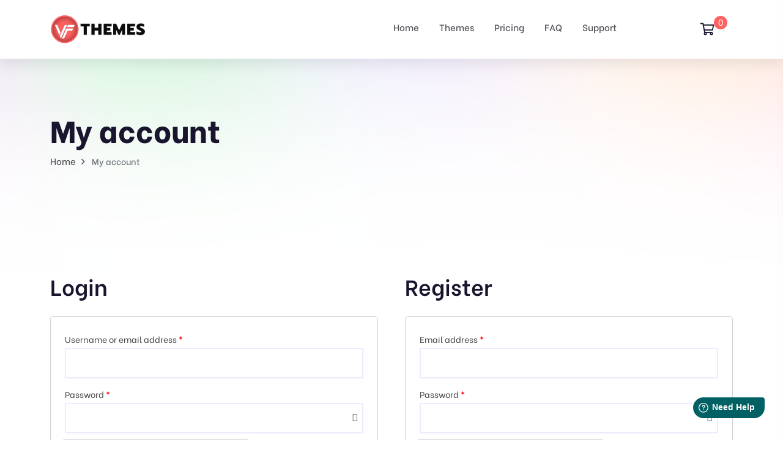

--- FILE ---
content_type: text/html; charset=utf-8
request_url: https://www.google.com/recaptcha/api2/anchor?ar=1&k=6LdlyZEhAAAAAL5SAZx01J2uXC1nGRYMF3NIUUYR&co=aHR0cHM6Ly92ZnRoZW1lcy5jb206NDQz&hl=en&v=PoyoqOPhxBO7pBk68S4YbpHZ&size=invisible&anchor-ms=20000&execute-ms=30000&cb=rprraxrvd3ov
body_size: 48647
content:
<!DOCTYPE HTML><html dir="ltr" lang="en"><head><meta http-equiv="Content-Type" content="text/html; charset=UTF-8">
<meta http-equiv="X-UA-Compatible" content="IE=edge">
<title>reCAPTCHA</title>
<style type="text/css">
/* cyrillic-ext */
@font-face {
  font-family: 'Roboto';
  font-style: normal;
  font-weight: 400;
  font-stretch: 100%;
  src: url(//fonts.gstatic.com/s/roboto/v48/KFO7CnqEu92Fr1ME7kSn66aGLdTylUAMa3GUBHMdazTgWw.woff2) format('woff2');
  unicode-range: U+0460-052F, U+1C80-1C8A, U+20B4, U+2DE0-2DFF, U+A640-A69F, U+FE2E-FE2F;
}
/* cyrillic */
@font-face {
  font-family: 'Roboto';
  font-style: normal;
  font-weight: 400;
  font-stretch: 100%;
  src: url(//fonts.gstatic.com/s/roboto/v48/KFO7CnqEu92Fr1ME7kSn66aGLdTylUAMa3iUBHMdazTgWw.woff2) format('woff2');
  unicode-range: U+0301, U+0400-045F, U+0490-0491, U+04B0-04B1, U+2116;
}
/* greek-ext */
@font-face {
  font-family: 'Roboto';
  font-style: normal;
  font-weight: 400;
  font-stretch: 100%;
  src: url(//fonts.gstatic.com/s/roboto/v48/KFO7CnqEu92Fr1ME7kSn66aGLdTylUAMa3CUBHMdazTgWw.woff2) format('woff2');
  unicode-range: U+1F00-1FFF;
}
/* greek */
@font-face {
  font-family: 'Roboto';
  font-style: normal;
  font-weight: 400;
  font-stretch: 100%;
  src: url(//fonts.gstatic.com/s/roboto/v48/KFO7CnqEu92Fr1ME7kSn66aGLdTylUAMa3-UBHMdazTgWw.woff2) format('woff2');
  unicode-range: U+0370-0377, U+037A-037F, U+0384-038A, U+038C, U+038E-03A1, U+03A3-03FF;
}
/* math */
@font-face {
  font-family: 'Roboto';
  font-style: normal;
  font-weight: 400;
  font-stretch: 100%;
  src: url(//fonts.gstatic.com/s/roboto/v48/KFO7CnqEu92Fr1ME7kSn66aGLdTylUAMawCUBHMdazTgWw.woff2) format('woff2');
  unicode-range: U+0302-0303, U+0305, U+0307-0308, U+0310, U+0312, U+0315, U+031A, U+0326-0327, U+032C, U+032F-0330, U+0332-0333, U+0338, U+033A, U+0346, U+034D, U+0391-03A1, U+03A3-03A9, U+03B1-03C9, U+03D1, U+03D5-03D6, U+03F0-03F1, U+03F4-03F5, U+2016-2017, U+2034-2038, U+203C, U+2040, U+2043, U+2047, U+2050, U+2057, U+205F, U+2070-2071, U+2074-208E, U+2090-209C, U+20D0-20DC, U+20E1, U+20E5-20EF, U+2100-2112, U+2114-2115, U+2117-2121, U+2123-214F, U+2190, U+2192, U+2194-21AE, U+21B0-21E5, U+21F1-21F2, U+21F4-2211, U+2213-2214, U+2216-22FF, U+2308-230B, U+2310, U+2319, U+231C-2321, U+2336-237A, U+237C, U+2395, U+239B-23B7, U+23D0, U+23DC-23E1, U+2474-2475, U+25AF, U+25B3, U+25B7, U+25BD, U+25C1, U+25CA, U+25CC, U+25FB, U+266D-266F, U+27C0-27FF, U+2900-2AFF, U+2B0E-2B11, U+2B30-2B4C, U+2BFE, U+3030, U+FF5B, U+FF5D, U+1D400-1D7FF, U+1EE00-1EEFF;
}
/* symbols */
@font-face {
  font-family: 'Roboto';
  font-style: normal;
  font-weight: 400;
  font-stretch: 100%;
  src: url(//fonts.gstatic.com/s/roboto/v48/KFO7CnqEu92Fr1ME7kSn66aGLdTylUAMaxKUBHMdazTgWw.woff2) format('woff2');
  unicode-range: U+0001-000C, U+000E-001F, U+007F-009F, U+20DD-20E0, U+20E2-20E4, U+2150-218F, U+2190, U+2192, U+2194-2199, U+21AF, U+21E6-21F0, U+21F3, U+2218-2219, U+2299, U+22C4-22C6, U+2300-243F, U+2440-244A, U+2460-24FF, U+25A0-27BF, U+2800-28FF, U+2921-2922, U+2981, U+29BF, U+29EB, U+2B00-2BFF, U+4DC0-4DFF, U+FFF9-FFFB, U+10140-1018E, U+10190-1019C, U+101A0, U+101D0-101FD, U+102E0-102FB, U+10E60-10E7E, U+1D2C0-1D2D3, U+1D2E0-1D37F, U+1F000-1F0FF, U+1F100-1F1AD, U+1F1E6-1F1FF, U+1F30D-1F30F, U+1F315, U+1F31C, U+1F31E, U+1F320-1F32C, U+1F336, U+1F378, U+1F37D, U+1F382, U+1F393-1F39F, U+1F3A7-1F3A8, U+1F3AC-1F3AF, U+1F3C2, U+1F3C4-1F3C6, U+1F3CA-1F3CE, U+1F3D4-1F3E0, U+1F3ED, U+1F3F1-1F3F3, U+1F3F5-1F3F7, U+1F408, U+1F415, U+1F41F, U+1F426, U+1F43F, U+1F441-1F442, U+1F444, U+1F446-1F449, U+1F44C-1F44E, U+1F453, U+1F46A, U+1F47D, U+1F4A3, U+1F4B0, U+1F4B3, U+1F4B9, U+1F4BB, U+1F4BF, U+1F4C8-1F4CB, U+1F4D6, U+1F4DA, U+1F4DF, U+1F4E3-1F4E6, U+1F4EA-1F4ED, U+1F4F7, U+1F4F9-1F4FB, U+1F4FD-1F4FE, U+1F503, U+1F507-1F50B, U+1F50D, U+1F512-1F513, U+1F53E-1F54A, U+1F54F-1F5FA, U+1F610, U+1F650-1F67F, U+1F687, U+1F68D, U+1F691, U+1F694, U+1F698, U+1F6AD, U+1F6B2, U+1F6B9-1F6BA, U+1F6BC, U+1F6C6-1F6CF, U+1F6D3-1F6D7, U+1F6E0-1F6EA, U+1F6F0-1F6F3, U+1F6F7-1F6FC, U+1F700-1F7FF, U+1F800-1F80B, U+1F810-1F847, U+1F850-1F859, U+1F860-1F887, U+1F890-1F8AD, U+1F8B0-1F8BB, U+1F8C0-1F8C1, U+1F900-1F90B, U+1F93B, U+1F946, U+1F984, U+1F996, U+1F9E9, U+1FA00-1FA6F, U+1FA70-1FA7C, U+1FA80-1FA89, U+1FA8F-1FAC6, U+1FACE-1FADC, U+1FADF-1FAE9, U+1FAF0-1FAF8, U+1FB00-1FBFF;
}
/* vietnamese */
@font-face {
  font-family: 'Roboto';
  font-style: normal;
  font-weight: 400;
  font-stretch: 100%;
  src: url(//fonts.gstatic.com/s/roboto/v48/KFO7CnqEu92Fr1ME7kSn66aGLdTylUAMa3OUBHMdazTgWw.woff2) format('woff2');
  unicode-range: U+0102-0103, U+0110-0111, U+0128-0129, U+0168-0169, U+01A0-01A1, U+01AF-01B0, U+0300-0301, U+0303-0304, U+0308-0309, U+0323, U+0329, U+1EA0-1EF9, U+20AB;
}
/* latin-ext */
@font-face {
  font-family: 'Roboto';
  font-style: normal;
  font-weight: 400;
  font-stretch: 100%;
  src: url(//fonts.gstatic.com/s/roboto/v48/KFO7CnqEu92Fr1ME7kSn66aGLdTylUAMa3KUBHMdazTgWw.woff2) format('woff2');
  unicode-range: U+0100-02BA, U+02BD-02C5, U+02C7-02CC, U+02CE-02D7, U+02DD-02FF, U+0304, U+0308, U+0329, U+1D00-1DBF, U+1E00-1E9F, U+1EF2-1EFF, U+2020, U+20A0-20AB, U+20AD-20C0, U+2113, U+2C60-2C7F, U+A720-A7FF;
}
/* latin */
@font-face {
  font-family: 'Roboto';
  font-style: normal;
  font-weight: 400;
  font-stretch: 100%;
  src: url(//fonts.gstatic.com/s/roboto/v48/KFO7CnqEu92Fr1ME7kSn66aGLdTylUAMa3yUBHMdazQ.woff2) format('woff2');
  unicode-range: U+0000-00FF, U+0131, U+0152-0153, U+02BB-02BC, U+02C6, U+02DA, U+02DC, U+0304, U+0308, U+0329, U+2000-206F, U+20AC, U+2122, U+2191, U+2193, U+2212, U+2215, U+FEFF, U+FFFD;
}
/* cyrillic-ext */
@font-face {
  font-family: 'Roboto';
  font-style: normal;
  font-weight: 500;
  font-stretch: 100%;
  src: url(//fonts.gstatic.com/s/roboto/v48/KFO7CnqEu92Fr1ME7kSn66aGLdTylUAMa3GUBHMdazTgWw.woff2) format('woff2');
  unicode-range: U+0460-052F, U+1C80-1C8A, U+20B4, U+2DE0-2DFF, U+A640-A69F, U+FE2E-FE2F;
}
/* cyrillic */
@font-face {
  font-family: 'Roboto';
  font-style: normal;
  font-weight: 500;
  font-stretch: 100%;
  src: url(//fonts.gstatic.com/s/roboto/v48/KFO7CnqEu92Fr1ME7kSn66aGLdTylUAMa3iUBHMdazTgWw.woff2) format('woff2');
  unicode-range: U+0301, U+0400-045F, U+0490-0491, U+04B0-04B1, U+2116;
}
/* greek-ext */
@font-face {
  font-family: 'Roboto';
  font-style: normal;
  font-weight: 500;
  font-stretch: 100%;
  src: url(//fonts.gstatic.com/s/roboto/v48/KFO7CnqEu92Fr1ME7kSn66aGLdTylUAMa3CUBHMdazTgWw.woff2) format('woff2');
  unicode-range: U+1F00-1FFF;
}
/* greek */
@font-face {
  font-family: 'Roboto';
  font-style: normal;
  font-weight: 500;
  font-stretch: 100%;
  src: url(//fonts.gstatic.com/s/roboto/v48/KFO7CnqEu92Fr1ME7kSn66aGLdTylUAMa3-UBHMdazTgWw.woff2) format('woff2');
  unicode-range: U+0370-0377, U+037A-037F, U+0384-038A, U+038C, U+038E-03A1, U+03A3-03FF;
}
/* math */
@font-face {
  font-family: 'Roboto';
  font-style: normal;
  font-weight: 500;
  font-stretch: 100%;
  src: url(//fonts.gstatic.com/s/roboto/v48/KFO7CnqEu92Fr1ME7kSn66aGLdTylUAMawCUBHMdazTgWw.woff2) format('woff2');
  unicode-range: U+0302-0303, U+0305, U+0307-0308, U+0310, U+0312, U+0315, U+031A, U+0326-0327, U+032C, U+032F-0330, U+0332-0333, U+0338, U+033A, U+0346, U+034D, U+0391-03A1, U+03A3-03A9, U+03B1-03C9, U+03D1, U+03D5-03D6, U+03F0-03F1, U+03F4-03F5, U+2016-2017, U+2034-2038, U+203C, U+2040, U+2043, U+2047, U+2050, U+2057, U+205F, U+2070-2071, U+2074-208E, U+2090-209C, U+20D0-20DC, U+20E1, U+20E5-20EF, U+2100-2112, U+2114-2115, U+2117-2121, U+2123-214F, U+2190, U+2192, U+2194-21AE, U+21B0-21E5, U+21F1-21F2, U+21F4-2211, U+2213-2214, U+2216-22FF, U+2308-230B, U+2310, U+2319, U+231C-2321, U+2336-237A, U+237C, U+2395, U+239B-23B7, U+23D0, U+23DC-23E1, U+2474-2475, U+25AF, U+25B3, U+25B7, U+25BD, U+25C1, U+25CA, U+25CC, U+25FB, U+266D-266F, U+27C0-27FF, U+2900-2AFF, U+2B0E-2B11, U+2B30-2B4C, U+2BFE, U+3030, U+FF5B, U+FF5D, U+1D400-1D7FF, U+1EE00-1EEFF;
}
/* symbols */
@font-face {
  font-family: 'Roboto';
  font-style: normal;
  font-weight: 500;
  font-stretch: 100%;
  src: url(//fonts.gstatic.com/s/roboto/v48/KFO7CnqEu92Fr1ME7kSn66aGLdTylUAMaxKUBHMdazTgWw.woff2) format('woff2');
  unicode-range: U+0001-000C, U+000E-001F, U+007F-009F, U+20DD-20E0, U+20E2-20E4, U+2150-218F, U+2190, U+2192, U+2194-2199, U+21AF, U+21E6-21F0, U+21F3, U+2218-2219, U+2299, U+22C4-22C6, U+2300-243F, U+2440-244A, U+2460-24FF, U+25A0-27BF, U+2800-28FF, U+2921-2922, U+2981, U+29BF, U+29EB, U+2B00-2BFF, U+4DC0-4DFF, U+FFF9-FFFB, U+10140-1018E, U+10190-1019C, U+101A0, U+101D0-101FD, U+102E0-102FB, U+10E60-10E7E, U+1D2C0-1D2D3, U+1D2E0-1D37F, U+1F000-1F0FF, U+1F100-1F1AD, U+1F1E6-1F1FF, U+1F30D-1F30F, U+1F315, U+1F31C, U+1F31E, U+1F320-1F32C, U+1F336, U+1F378, U+1F37D, U+1F382, U+1F393-1F39F, U+1F3A7-1F3A8, U+1F3AC-1F3AF, U+1F3C2, U+1F3C4-1F3C6, U+1F3CA-1F3CE, U+1F3D4-1F3E0, U+1F3ED, U+1F3F1-1F3F3, U+1F3F5-1F3F7, U+1F408, U+1F415, U+1F41F, U+1F426, U+1F43F, U+1F441-1F442, U+1F444, U+1F446-1F449, U+1F44C-1F44E, U+1F453, U+1F46A, U+1F47D, U+1F4A3, U+1F4B0, U+1F4B3, U+1F4B9, U+1F4BB, U+1F4BF, U+1F4C8-1F4CB, U+1F4D6, U+1F4DA, U+1F4DF, U+1F4E3-1F4E6, U+1F4EA-1F4ED, U+1F4F7, U+1F4F9-1F4FB, U+1F4FD-1F4FE, U+1F503, U+1F507-1F50B, U+1F50D, U+1F512-1F513, U+1F53E-1F54A, U+1F54F-1F5FA, U+1F610, U+1F650-1F67F, U+1F687, U+1F68D, U+1F691, U+1F694, U+1F698, U+1F6AD, U+1F6B2, U+1F6B9-1F6BA, U+1F6BC, U+1F6C6-1F6CF, U+1F6D3-1F6D7, U+1F6E0-1F6EA, U+1F6F0-1F6F3, U+1F6F7-1F6FC, U+1F700-1F7FF, U+1F800-1F80B, U+1F810-1F847, U+1F850-1F859, U+1F860-1F887, U+1F890-1F8AD, U+1F8B0-1F8BB, U+1F8C0-1F8C1, U+1F900-1F90B, U+1F93B, U+1F946, U+1F984, U+1F996, U+1F9E9, U+1FA00-1FA6F, U+1FA70-1FA7C, U+1FA80-1FA89, U+1FA8F-1FAC6, U+1FACE-1FADC, U+1FADF-1FAE9, U+1FAF0-1FAF8, U+1FB00-1FBFF;
}
/* vietnamese */
@font-face {
  font-family: 'Roboto';
  font-style: normal;
  font-weight: 500;
  font-stretch: 100%;
  src: url(//fonts.gstatic.com/s/roboto/v48/KFO7CnqEu92Fr1ME7kSn66aGLdTylUAMa3OUBHMdazTgWw.woff2) format('woff2');
  unicode-range: U+0102-0103, U+0110-0111, U+0128-0129, U+0168-0169, U+01A0-01A1, U+01AF-01B0, U+0300-0301, U+0303-0304, U+0308-0309, U+0323, U+0329, U+1EA0-1EF9, U+20AB;
}
/* latin-ext */
@font-face {
  font-family: 'Roboto';
  font-style: normal;
  font-weight: 500;
  font-stretch: 100%;
  src: url(//fonts.gstatic.com/s/roboto/v48/KFO7CnqEu92Fr1ME7kSn66aGLdTylUAMa3KUBHMdazTgWw.woff2) format('woff2');
  unicode-range: U+0100-02BA, U+02BD-02C5, U+02C7-02CC, U+02CE-02D7, U+02DD-02FF, U+0304, U+0308, U+0329, U+1D00-1DBF, U+1E00-1E9F, U+1EF2-1EFF, U+2020, U+20A0-20AB, U+20AD-20C0, U+2113, U+2C60-2C7F, U+A720-A7FF;
}
/* latin */
@font-face {
  font-family: 'Roboto';
  font-style: normal;
  font-weight: 500;
  font-stretch: 100%;
  src: url(//fonts.gstatic.com/s/roboto/v48/KFO7CnqEu92Fr1ME7kSn66aGLdTylUAMa3yUBHMdazQ.woff2) format('woff2');
  unicode-range: U+0000-00FF, U+0131, U+0152-0153, U+02BB-02BC, U+02C6, U+02DA, U+02DC, U+0304, U+0308, U+0329, U+2000-206F, U+20AC, U+2122, U+2191, U+2193, U+2212, U+2215, U+FEFF, U+FFFD;
}
/* cyrillic-ext */
@font-face {
  font-family: 'Roboto';
  font-style: normal;
  font-weight: 900;
  font-stretch: 100%;
  src: url(//fonts.gstatic.com/s/roboto/v48/KFO7CnqEu92Fr1ME7kSn66aGLdTylUAMa3GUBHMdazTgWw.woff2) format('woff2');
  unicode-range: U+0460-052F, U+1C80-1C8A, U+20B4, U+2DE0-2DFF, U+A640-A69F, U+FE2E-FE2F;
}
/* cyrillic */
@font-face {
  font-family: 'Roboto';
  font-style: normal;
  font-weight: 900;
  font-stretch: 100%;
  src: url(//fonts.gstatic.com/s/roboto/v48/KFO7CnqEu92Fr1ME7kSn66aGLdTylUAMa3iUBHMdazTgWw.woff2) format('woff2');
  unicode-range: U+0301, U+0400-045F, U+0490-0491, U+04B0-04B1, U+2116;
}
/* greek-ext */
@font-face {
  font-family: 'Roboto';
  font-style: normal;
  font-weight: 900;
  font-stretch: 100%;
  src: url(//fonts.gstatic.com/s/roboto/v48/KFO7CnqEu92Fr1ME7kSn66aGLdTylUAMa3CUBHMdazTgWw.woff2) format('woff2');
  unicode-range: U+1F00-1FFF;
}
/* greek */
@font-face {
  font-family: 'Roboto';
  font-style: normal;
  font-weight: 900;
  font-stretch: 100%;
  src: url(//fonts.gstatic.com/s/roboto/v48/KFO7CnqEu92Fr1ME7kSn66aGLdTylUAMa3-UBHMdazTgWw.woff2) format('woff2');
  unicode-range: U+0370-0377, U+037A-037F, U+0384-038A, U+038C, U+038E-03A1, U+03A3-03FF;
}
/* math */
@font-face {
  font-family: 'Roboto';
  font-style: normal;
  font-weight: 900;
  font-stretch: 100%;
  src: url(//fonts.gstatic.com/s/roboto/v48/KFO7CnqEu92Fr1ME7kSn66aGLdTylUAMawCUBHMdazTgWw.woff2) format('woff2');
  unicode-range: U+0302-0303, U+0305, U+0307-0308, U+0310, U+0312, U+0315, U+031A, U+0326-0327, U+032C, U+032F-0330, U+0332-0333, U+0338, U+033A, U+0346, U+034D, U+0391-03A1, U+03A3-03A9, U+03B1-03C9, U+03D1, U+03D5-03D6, U+03F0-03F1, U+03F4-03F5, U+2016-2017, U+2034-2038, U+203C, U+2040, U+2043, U+2047, U+2050, U+2057, U+205F, U+2070-2071, U+2074-208E, U+2090-209C, U+20D0-20DC, U+20E1, U+20E5-20EF, U+2100-2112, U+2114-2115, U+2117-2121, U+2123-214F, U+2190, U+2192, U+2194-21AE, U+21B0-21E5, U+21F1-21F2, U+21F4-2211, U+2213-2214, U+2216-22FF, U+2308-230B, U+2310, U+2319, U+231C-2321, U+2336-237A, U+237C, U+2395, U+239B-23B7, U+23D0, U+23DC-23E1, U+2474-2475, U+25AF, U+25B3, U+25B7, U+25BD, U+25C1, U+25CA, U+25CC, U+25FB, U+266D-266F, U+27C0-27FF, U+2900-2AFF, U+2B0E-2B11, U+2B30-2B4C, U+2BFE, U+3030, U+FF5B, U+FF5D, U+1D400-1D7FF, U+1EE00-1EEFF;
}
/* symbols */
@font-face {
  font-family: 'Roboto';
  font-style: normal;
  font-weight: 900;
  font-stretch: 100%;
  src: url(//fonts.gstatic.com/s/roboto/v48/KFO7CnqEu92Fr1ME7kSn66aGLdTylUAMaxKUBHMdazTgWw.woff2) format('woff2');
  unicode-range: U+0001-000C, U+000E-001F, U+007F-009F, U+20DD-20E0, U+20E2-20E4, U+2150-218F, U+2190, U+2192, U+2194-2199, U+21AF, U+21E6-21F0, U+21F3, U+2218-2219, U+2299, U+22C4-22C6, U+2300-243F, U+2440-244A, U+2460-24FF, U+25A0-27BF, U+2800-28FF, U+2921-2922, U+2981, U+29BF, U+29EB, U+2B00-2BFF, U+4DC0-4DFF, U+FFF9-FFFB, U+10140-1018E, U+10190-1019C, U+101A0, U+101D0-101FD, U+102E0-102FB, U+10E60-10E7E, U+1D2C0-1D2D3, U+1D2E0-1D37F, U+1F000-1F0FF, U+1F100-1F1AD, U+1F1E6-1F1FF, U+1F30D-1F30F, U+1F315, U+1F31C, U+1F31E, U+1F320-1F32C, U+1F336, U+1F378, U+1F37D, U+1F382, U+1F393-1F39F, U+1F3A7-1F3A8, U+1F3AC-1F3AF, U+1F3C2, U+1F3C4-1F3C6, U+1F3CA-1F3CE, U+1F3D4-1F3E0, U+1F3ED, U+1F3F1-1F3F3, U+1F3F5-1F3F7, U+1F408, U+1F415, U+1F41F, U+1F426, U+1F43F, U+1F441-1F442, U+1F444, U+1F446-1F449, U+1F44C-1F44E, U+1F453, U+1F46A, U+1F47D, U+1F4A3, U+1F4B0, U+1F4B3, U+1F4B9, U+1F4BB, U+1F4BF, U+1F4C8-1F4CB, U+1F4D6, U+1F4DA, U+1F4DF, U+1F4E3-1F4E6, U+1F4EA-1F4ED, U+1F4F7, U+1F4F9-1F4FB, U+1F4FD-1F4FE, U+1F503, U+1F507-1F50B, U+1F50D, U+1F512-1F513, U+1F53E-1F54A, U+1F54F-1F5FA, U+1F610, U+1F650-1F67F, U+1F687, U+1F68D, U+1F691, U+1F694, U+1F698, U+1F6AD, U+1F6B2, U+1F6B9-1F6BA, U+1F6BC, U+1F6C6-1F6CF, U+1F6D3-1F6D7, U+1F6E0-1F6EA, U+1F6F0-1F6F3, U+1F6F7-1F6FC, U+1F700-1F7FF, U+1F800-1F80B, U+1F810-1F847, U+1F850-1F859, U+1F860-1F887, U+1F890-1F8AD, U+1F8B0-1F8BB, U+1F8C0-1F8C1, U+1F900-1F90B, U+1F93B, U+1F946, U+1F984, U+1F996, U+1F9E9, U+1FA00-1FA6F, U+1FA70-1FA7C, U+1FA80-1FA89, U+1FA8F-1FAC6, U+1FACE-1FADC, U+1FADF-1FAE9, U+1FAF0-1FAF8, U+1FB00-1FBFF;
}
/* vietnamese */
@font-face {
  font-family: 'Roboto';
  font-style: normal;
  font-weight: 900;
  font-stretch: 100%;
  src: url(//fonts.gstatic.com/s/roboto/v48/KFO7CnqEu92Fr1ME7kSn66aGLdTylUAMa3OUBHMdazTgWw.woff2) format('woff2');
  unicode-range: U+0102-0103, U+0110-0111, U+0128-0129, U+0168-0169, U+01A0-01A1, U+01AF-01B0, U+0300-0301, U+0303-0304, U+0308-0309, U+0323, U+0329, U+1EA0-1EF9, U+20AB;
}
/* latin-ext */
@font-face {
  font-family: 'Roboto';
  font-style: normal;
  font-weight: 900;
  font-stretch: 100%;
  src: url(//fonts.gstatic.com/s/roboto/v48/KFO7CnqEu92Fr1ME7kSn66aGLdTylUAMa3KUBHMdazTgWw.woff2) format('woff2');
  unicode-range: U+0100-02BA, U+02BD-02C5, U+02C7-02CC, U+02CE-02D7, U+02DD-02FF, U+0304, U+0308, U+0329, U+1D00-1DBF, U+1E00-1E9F, U+1EF2-1EFF, U+2020, U+20A0-20AB, U+20AD-20C0, U+2113, U+2C60-2C7F, U+A720-A7FF;
}
/* latin */
@font-face {
  font-family: 'Roboto';
  font-style: normal;
  font-weight: 900;
  font-stretch: 100%;
  src: url(//fonts.gstatic.com/s/roboto/v48/KFO7CnqEu92Fr1ME7kSn66aGLdTylUAMa3yUBHMdazQ.woff2) format('woff2');
  unicode-range: U+0000-00FF, U+0131, U+0152-0153, U+02BB-02BC, U+02C6, U+02DA, U+02DC, U+0304, U+0308, U+0329, U+2000-206F, U+20AC, U+2122, U+2191, U+2193, U+2212, U+2215, U+FEFF, U+FFFD;
}

</style>
<link rel="stylesheet" type="text/css" href="https://www.gstatic.com/recaptcha/releases/PoyoqOPhxBO7pBk68S4YbpHZ/styles__ltr.css">
<script nonce="ieg0ewQ9mbM5xAGiyZ9sLQ" type="text/javascript">window['__recaptcha_api'] = 'https://www.google.com/recaptcha/api2/';</script>
<script type="text/javascript" src="https://www.gstatic.com/recaptcha/releases/PoyoqOPhxBO7pBk68S4YbpHZ/recaptcha__en.js" nonce="ieg0ewQ9mbM5xAGiyZ9sLQ">
      
    </script></head>
<body><div id="rc-anchor-alert" class="rc-anchor-alert"></div>
<input type="hidden" id="recaptcha-token" value="[base64]">
<script type="text/javascript" nonce="ieg0ewQ9mbM5xAGiyZ9sLQ">
      recaptcha.anchor.Main.init("[\x22ainput\x22,[\x22bgdata\x22,\x22\x22,\[base64]/[base64]/bmV3IFpbdF0obVswXSk6Sz09Mj9uZXcgWlt0XShtWzBdLG1bMV0pOks9PTM/bmV3IFpbdF0obVswXSxtWzFdLG1bMl0pOks9PTQ/[base64]/[base64]/[base64]/[base64]/[base64]/[base64]/[base64]/[base64]/[base64]/[base64]/[base64]/[base64]/[base64]/[base64]\\u003d\\u003d\x22,\[base64]\\u003d\\u003d\x22,\x22woDCgcKCQmtpw6LCigt+wrsDNcOFTRkPQhYqesKUw5vDlcOAwq7CisOqw7VLwoRSeyHDpMKTU3HCjz5hwpV7fcKnwpzCj8KLw7/DjsOsw4AUwr8fw7nDicKhN8KswqXDn0xqeX7CnsOOw4VYw4k2wqg0wq/CuAAoXhRIAFxDTMO8EcOIcsKNwpvCv8K4Q8OCw5hgwptnw70QHBvCuiM0TwvCtDjCrcKDw4fCiG1HYMO5w7nCm8Kff8O3w6XCgE94w7DCiVQZw4xcBcK5BUjCvWVGZsOCPsKZNMKgw60/wrsxbsOsw5DCssOORnrDvMKNw5bCocKow6dXwqInSV01wp/DuGg+NsKlVcKaTMOtw6kxZybCmXJqAWliwrbClcK+w4xBUMKfFRdYLDk6f8OVaxgsNsOHVsOoGkMMX8K7w7jCssOqwojCosKxdRjDlMKlwoTClw4nw6pXwqbDmgXDhF/Di8O2w4XCg0gfU2ZBwotaGyjDvnnCrFN+KVprDsK6TsK1wpfCslkoLx/Co8Kqw5jDihjDqsKHw4zChwpaw4ZNesOWBD1QcsOIScOWw7/CrSrCkkwpFWvCh8KeKV9HWWhyw5HDiMOHOsOQw4A9w6sVFkB5YMKIZMK+w7LDsMKkM8KVwr8ZwpTDpybDrsOOw4jDvG0/[base64]/w57DicKlw47Ci8OmEcKYRQ7CnlDDhcOXwqLCp8O1w7bCsMKXA8OEw7k3XlhFNVDDlcOpKcOAwpJIw6YKw5XDjMKOw6cqwrTDmcKVW8OUw4Bhw4otC8Owdg7Cu3/[base64]/[base64]/[base64]/[base64]/fmbCuz1xwp9fwrZPNsOZW8ObwqDDoBMIEcO9XEPCn8KpwpTClMOTwofDm8Kzw7nCqAbDv8KFHsKawrRsw4XCnD3DlgXCuGMIwoBaasOGHG/DisKZw6VFA8KUGEDDoAQbw77DsMODQ8K1wqFtBMOiwqIHUcOCw6U8I8OaYMOFQHtmwozCuH3DtsOwNcOwwpfCqsOLw59ywp3Cu3LCh8OYw6fCghzDnsKjwrZ1w6TDmRYdw4xcBlzDk8KQwqfDpQcKdcOCbsOxLT5UfULDq8Ofw6/[base64]/Cm8OiwqxzHsOdwpLCpsKRLcOdwoJYRxnDpXwLw7vCpRHDk8ORGMOKHw9Rw5nCqBskwpVZQMKGIG3DgsKDw4UPwqbCgcK8ZMORw58UEMKfD8OMw5U6w6hnw4/CtsOPwqkFw6rCgcK6woPDqMKoIMOCw4ggXldhaMKpZGjCiFrClQrDicKgS1gHwrVdw54pw4vCpwFtw4HCoMKuwoEzOMOIwpXDkjQAwrZBZHrCoGglw5xgKzF/cRDDixxuAkJmw6lHw4dYw5fCtcORw4/CoHjDvD9dw7/[base64]/CtloOw7HCoEvDhsOZw4xeYsKTEMOQw47CiFBXDMOZw6w1FsO7w4xPwoA9Hkl2wrnCocOWwrERccOHw53CmwRhRMKow4UUMMK+wpVOBMK7wr/CvW/Cg8OkE8OTEXPDnhI3wqvCjm/DvFgsw5c5akttXxZ7w7RoPTtYw67Dpw1yM8O2ZsK/[base64]/w5lNEMOJwpZvdWRkw5kYw7jChMKzwpZGQ3jDh8KWI8OZPMO9w4DDm8KrMUvCthMzIsOGaMKYw4jDuXJqI3sUO8O6AcKAOMKFwoZYwq7CkMKVDHzCssKHw5Vfwr9Iw6/CqE8+w40zXSozw5rCkGMoMmcEw7nDrghKOGvDjsKla0fDmsKpwpUwwosWZ8K/[base64]/w5h9w5M4w5/CmMKRb8KVaTdzc8Kiw4/CmMOfwrMQVsONw7nDhMO2ZAMac8KcwrwowrojNMK6w64uwpI/[base64]/[base64]/[base64]/BsOFPMODwoYrTsKUw5lnwpUZdsO1w5c/PC7DncOIwooSw50kHMKiCsO+wo/CvsOFbDh7VAHCuRHCpinDicKyWMO6wovCnMOcH1MOHhLCsV0jIQNUI8Kzw74wwpMZRXIQJMKQwpo4WMOlwp53QcOHw5UIw67CpQ3ClSh9McKqwqzCh8Kew4HCusOSw47Ct8OHw67DmsKhwpVAwoxFVcKSTcKbw4gWw6bCt15nbXJKd8OmAmFGf8OWbn3Dp2k+Zk0mwo/CgcOMw5XCnMKIYsOgXcKoW3Yfw7hewrjDmncGJcOZSHXDhinCmcKCBjPCvcKGNsKMICt0b8OnDcOpYEjDpS5/wrgLwqcLfsOIwpPCtMK2woTClsOvw5M2wrR4w7nCpmPCk8Onw4bCjBPCtsOnwpcNWMKwFjTDk8OsAMKrMMKNwqrCpW3CqMKXQsKvLRoFw6/DvcKYw78QIsOUw4LDvz7DisKXIcKhw6FtwrfChMONwqTChw0Uw41iw7DDmMO7HMKGw6/[base64]/[base64]/CmsKdw4vCu8K+wofCvhE/wqhEw7zDnE/DucOiZSxTJENGw6MAO8Osw41afFrDlcK+wr/Dg14dF8OxKMKtw7t+w7hIBsKISVPDhzMKUsOAw4xFwpgTXiFpwpMLT0jCrzbChcK9w5tUCsKWelvDvcOvw47CvSDCgcOxw5zDu8OARcO9E1bCpMK+wqXCjTsbe0vCpW7DoB/Dn8K6en1HRMOTFsOLLlYAITMmw5ZYZxXCozIsIiZ7eMOjQiXCl8KcwpTDgC45HcOQT3rCuBnDh8OvFWhRwr5kOWbCvWk9w67DlAnDg8KXeBTCq8Obw50NH8O2DcO/[base64]/w71Ww7wRKn5jwqhmwqvDhcKew4rCgFo/OMKqw7/Cm1cVworDs8O/[base64]/c8K+wo3DsnXDi2dSwoXDkCXCicK0w7PDmDI7QV53KsOFwq05DsKSworDm8OgwpnDnDsiw4p/WAZzB8Ojw5bCqG0ZIMK5wrLCoAZ7B2zCkm1JbsOfUsKhUSfCmcOrV8Kfw48DwqDDv27DkhxbYx5HOCTCt8OgShLDvsKGIsOMCToZaMKWw5ZUHcKSw61NwqDCrVnDnsOCWmPCpkXDuUfDscKzw5F2b8KUwoPDosOZN8O7w4jDlsOOwokAwo/DvsOPPR0xwo7DtFoWeinCo8Ocf8ObORsWYsK8EsO4Yl4rwoErMz7CtTPDlEnCo8KZHMKJUcOKw5s7K3BrwqxAGcK2bVJ4UzTCicOZw6wxS0FWwqkcw6DDnz/[base64]/CicO3wrXCu8O0w5nCrGrDi8KxwqNEGhzDj0fCp8OmL8O4wr3DsiF1wrDCtWwDw6rDpFTCsSYuRcOrwosAw7EKw7zCuMOtw4/CoHN7eT7Dh8OIX2pOV8Kuw682MW7Ci8OBwr7CjwhFw7cScEQbwr5ew7/[base64]/CuMK2IMKhc8Ktwp7DlcOCVEtow7rDlsKTw412wpfCsnPCmMOGw6ZEwpIYw57DrcOSw4MZTRHDuCkmwqA7wqrDtsOAw6EkE19xwqd0w5jDjA7CksOCw7I3wqxtwoMja8ORwrPCg1Rpwo4LOXpPwp/[base64]/CtMKNC2B9EcOkDlXDiMOeRSLCpcKQw53DssO/LcKPMcKHengiNCjDkcKNEgXCn8Obw4vChcOyeQLCqhozLcKMJ2TCm8OUw7NqBcOOw7ZEL8KaBMKUw5DDgsK/wqLChsO5w5lKQMK/[base64]/[base64]/[base64]/[base64]/Cg0/CnMKPV399XcKXwobCnMO8wrDDmcKnAQg6XV3Dki3Ds8OgHH0NIMKnccKgwoHDncOUNcODw7M3JMOPwoYeD8KUw5vDlTclw4nCtMK5EMO0w4UJw5Mlw73CuMOcesKcwoJdw7bCrMOXFXLDjXdrw5bCu8OmQj/[base64]/[base64]/ClHEgDsOFFcKNw4PDjhTDvMKkYsK4w63CjsKmOURfwonCr2bDshTDtmViQsKleldvN8KSw6bCq8K6QWLCvR7DtinCtsO6w5dnwpd4U8KAw7DDvsO/w4Erw4RHM8OLDmRjwqkgUhnCnsOlaMO7w4rCmzo1ABrDrCXDosKyw7DCs8OTwojCrTV9w4XDpUTDlMOPw5ZLw7vCpx1SCcKHCsKOwrrCpMObK1DCqTZIwpfCnsOkwpkGw6fDtjPCksK2QwpGczVaKxcgQsOlwovCqnMJW8OFw4RtGMKGVRXCtsOsw5/[base64]/DlMKJNjgsw4Nrw4AFKsK6WsKNHw1KOjTCoxPDixnDol3Djk3DgsKOwrFQwoXCoMKfVnTDhzrCmcK8Hi/Cs2rDh8K0w6s/GMKDWm0Zw4XCtVHDlg7CvcKScsOXwpLDkWIze3/Cmg3DhV3CjykISzDCnMOwwoYQw4/Dh8KYfRDCpzxfM2HDpcKTwoTDoEfDvMOAQhbDjcOPImVpw4tqw7rDnMKVSWDCp8OtODdfd8KcEzXDgiPDlMOiPknClglpP8OOwoLDm8KhSsOGwpzCshoXw6Aywo1BTj7CosOrcMKbwpduFnBICSpce8KLJzZjX3zDjBtyDwpswoTCrB/Ch8Kfw4nCg8Orw54ZAm/CiMKdw4cURSTDj8OkXAwpwpEHeDpaNMOzw7PDkcKiw7d1w50baxnCnnlyFMKdw61DfMKaw5wFwohfasKKw6oPNhsSw5dLRMKHw6JHwr/Cp8KEIn/DkMKgYyM5w4k6w7hNewPCs8OZHnvDtQo0EjBgI1RLwqlodGfDrUzDqMKHNQRRFMKtEMKEwpRTejLCk0LCjHRsw7YnfSHDl8OZwp/CvTTDjcO1IsOCw5MbSSB/ODvDrBFkwqnDnMO4DRTDvsKFFld+H8OawqLDmcKIw63DmzLCt8O2dGLCqMKdw6ouwo3CuAPCgMOsJcOcw4gbCX9GwrbCvxYMR0LDiQ83f0MIw4IawrbDhMKCw65XTgNsamgKwp/CnlvDtT5pBsK7E3fDnMOvNVfDlF3DrcOFZ0EgasKNw6/[base64]/CjSBnTxd1wrQIeANhW0tYQQhVQBNPw7U6KWTCtcKkdsOcwqHDrSDDuMO6AcOEYndkwrbDlMKGXDckwpIXb8Kww4HCj1TDlsKgMSjCucKNwq/Cs8OnwoIlwrTCgsKbVWY+w6rCrUbCol/Cml8Dayo9VV4RwoLDgsK2wr8uw7HDsMKxcXfCusKXaxvCqHXCmDHDuAV/w6A6wrPCrRRrwpjCnB9NZWnCoy5Ic0vDsgQyw67Cq8OrMcOSwpXCs8OlMcK2JMKzw49Tw7ZLwqTCrAXCqhoxwojCpApAwq7CiCbDm8K0BsOzfG80GMOlARQHwpjCpMO1w61GXMKrWWLCihzDkzXCvcKCGw5hcMO8w4rDkQjCg8OlwonDv2ZNTE/CkcO3w4vCt8OvwpzCuj9ZwofDscOXwoxSw5MFw6snPAAIw6rDj8KiBy3Dv8OeUzPDq2bCiMO2fWhjwoNAwr5Gw4pCw7vDuQchw7AvA8OXw44bwpPDlj9wb8OMwp7CtcK/[base64]/[base64]/[base64]/[base64]/ChsKywrtowpjCuW/CvsObBCvDgMKCw4dOwqFCwo/[base64]/CpcO3G8K0WsKJa8O0wqDCrVQjwrsywpbDjFDCrMODP8Opw4PDm8OUw5AmwpdcwoATbC7DuMKaB8KGVcOnXnrDpX/DlsKXwovDn38Jwpt1woTDoMKkwoYkwrXCsMOddcO2esKbe8Ktdl/Dp11RwqjDu0RldyLDpsOwdmEAOMKFasOxw41VXSzDi8KJJcOBLAHDjl/[base64]/[base64]/DgMOrwqBgwrBkcsKvw4vDjcO/H8OwOMO4wpPCu8O8JnnDtjHCsmXCk8OXwqNXWUJML8OVwqVxDMKkwrPDvMOCZ2/DvcOFT8KUw7jCqcKZSMKTCjcCRAXCicOyZMO7ZVkLw5DChycSCMO2FA1bwpTDmMOwUH/[base64]/Q3rDqX7Ctw0uO8KIw4YmSAoKC1PDhcO8EVfCkcOLw7x9f8KhwqrDk8OeSsOsQ8KewpHCpsK1wqnDhjIzw6HDjcOUfcK8V8KzTsKcPW3CuUDDscORC8OOQSE9wps8wrTCvW/Co3RKDMOrD3zCsgkhwrszCmTDgifCswnDlWDDq8Ogw5XDtcOuw4rChhrDl1XDrMONwqseHsKnw5tzw4PCg0kPwqwQGRDDkAPDhMKFwokzAmrCjA/[base64]/DjRtbw43CrFoQI8O1VcKET8KKTsOnJWR2fcOpw43DiMKnwrHCp8KXeVJIL8KWf2ELwrbCpsKTwqjCpMKED8OSUidoVS4LQGBWE8OhE8KcwoPCscOVwr82w4/Dq8OGw59QPsOjSsKNWMOrw7ocw4XCssOUwrTDgcOYwp8+ZhHCjlHCl8KbdVHCucKnw7PDhSHCpWDCgcK5w4dbLMOxdMOdw4XCgxDDgz1LwqLDhcKzYcO9wofDvsOyw5xaXsO1wpDDnMO6McK0wrJSbsKoXj7Di8KMw6HCsBU/w6XDhMKjZ3nDsVfCucK3wpV2w6IEOMKIwpRaScO9ZTvDn8K8Bj/[base64]/N8KGwo5Lw5oxwoRBIcOrGiJ5QcKlw7k0wrvDtMOXwrk3w5PDriXDhCfCkMOPKH5nAMOHbsKCP00wwqR3wpUMw5c/[base64]/[base64]/CjEs7w5LDu8KUKCHCucKmw7XDu8O8wojCh2jDsMK5c8OvHsKdw4vDsMOiw6TCvMKFw6zCpMKLwrVEZjQ8woHDoEbCrjx/[base64]/DssKmb2nDh8KTERhMwo9Zw4AHcMK/[base64]/DjBfCnMOBTQlhFjHDrcKzwqMLw6A0wqbCtX8WUsO5NsK+TSrCulYpw5XCjcOgwrh2wr9uZsKUw7IDw5IMwqc3d8Kgw7/Cu8KvJsO3K2nDlWpGwpHDnQbDp8KNwrQkBsKDwr3CrBMHQVHDlQF1FU3DgGNtw7zCncOHw4I/Ty5LXsOFwp/[base64]/DucOiw7ZlBMKgfi/CjsKNLw54wqJNUwQxVsODAsKTHGTDlhc+WW7CkS1Lw5dNIGfDlsOdC8O4wrTDoG/[base64]/CssO9w4B9PcKJDsK1wrV0w7tRaXTClMO+JcKkFQJewqXDp1Bew5hfcnnDhzwjw6VawpdZw4IHbgPChjTCicOGw73CtsOhw5HCswLCr8OrwpBnw51ZwpQbJMKGOsOIa8K7fQXCpMOpw5HCiyPCuMK5w4AAw6zCr1bDr8KDwqTDv8O4wr/ChsOCfsKVJMKbW0svwroiw5FvT3vDj0/CoE/CrMO+w5YibMOyS04cwpY8L8OSHigmwoLCnMOEw4XCnMKQw4ErRMOgwrPDoRjDl8KVfMOiKCvCk8KNaCbCi8KEw6Z8wr3Cl8OMwpApMz7ClsKZTzlqw4HCkhdyw73DnQRCYnA4w5JIwrNKbMOGLl/[base64]/DrElOwrhJennDoXvChcKQw6PCkSTCpj/DkStcTMK/w5DCusKjw7bCjAs1w6PDnsOweiLCicOWw4vCq8O8dEwLwqrCtgIVGEswwoHDssOywq3CmnhkFC7DlSvDg8K8K8KjFyN3w4fDqcOjVMKXwpt8w61Vw7PCjGnChm8FJ17DnsKZfcKtw50pw4zDpH/DngYuw43CuCLCisO/DmcdKyRFbl7DrX9/wrHDk0vDgcOhw7fDrBjDm8OgVMKXwo7CncO4KcOZK3nDnzcxP8ONeF3Do8OwcMOfGcK+w4zDn8KkwoIOw4fDv2nCgW9/VWwfQG7DkhrCvMO2csOmw5nCpMKGw6DChMO2wpNfR3w2YUYBfiQaOMOQw5LCnB/[base64]/[base64]/w5LCmMKxwqZCw7UjccOnwpPClwrCrMKbwrHDj8OWQMK2ACrCgyXChibDh8KvwpvCt8Ojw6VmwqMWw5zDuEDCtsOSwrTCmGjDjsKJCWY2wrc7w4VbV8KYwp4/b8KUwq7Do3HDl1/DpyUlw4FIwqzDpwjDt8KLa8OywovCrcKRw6ZOJTLDtCJkw55cwqFWwqtQw4RMNMKhGhvCtcOJw4TCs8K/Fm1IwrtxezRawpXCulvCnF4bZ8ObInHDj1nDq8KWwr7DmQ8Tw47CrcKUw4smPMKMw7rDq0/CnVzDj0NjwqLDkjDDlmETXsOVKsKow4jDoz/Do2XDhcKNwol4wrZRFMKlw5Q6w6R+f8K+wqpTPsOGCwNlP8O8XMK6dVocw4I5w7zDvsOfwphVw6nClHHDqF1udzrDljTChcOjwrZPw57Dl2XCoBUAw4DCosOHw6PDrlIIwo/Dp1jDicK+RcKKw5rDjcKBw7/DsE0pwqB4wpDCr8O0CMKGwqrCtggWDyhdScKzwq9iEDIywqBkZ8KJw4HCvMOpXSnDtsOPVMK6dsKdFWkIwpPDrcKaJHbClsKvJx/ChcKCRcOJw5YcTGbCtMO4wrLDu8OmdMKJwr4Ww7BxLDMwAANQw5zCj8KTHlRrRMOyw7LCqMKxw7xpwqjCoUZxHMKew6RNF0XCvMKDw7PDpk/[base64]/DmDZmw7trw7vDnAfDvSDCu8KCwoRBK8OmOMKzQyPCgsKveMKqw5Rqw4DCsDFswo8GJmHDixJ9w5onEgVlZRrCssO1wobDqMObOgJ1woTDrGsYT8K3PBtZw41WwqvCkVzClWfDs2TCksOJwpUsw5l3wrnCgMOJbMO6QxrCm8KIwqspw4Jtw6V/[base64]/wrUlB3TDjGt/w6fCrH3Dk8KNLQNZw7DCmGFLwrDCpxwZT1LDri/Cr0fCnMOUwqDDjsO1cEjDuwHDq8OZITIJw7vCs3R6wpMHV8O8HsO2QRNpwoFbT8KcD2sbwpouwofDicKJOsK7ZDnCpFfDi3/Dm0LDp8Ogw5PCpcOjwo9qN8OjABlMOEoKGzfCg27CmiPCuQfDkXQcBcOlQ8KPwo3DmC3DjXHClMOBVBbDm8KLOcOuwrzDv8KTCsOMEsKuw787PmIsw47DjHrCtsKkw6bCpzPCoyTDiCxDw7bCjMO2wo03ZcKPw7DCqBHDr8O/CyzDnMO6wqskYR1RJcKgIn1Zw5pJacOBwo3Cu8OCEsKGw5PDvsKywrfCnjJkwqFBwqMrw6zCjsOrRFLCulnCiMKnfx0RwrhrwpVSFsKwVzMrwpjCgsOow4MXfQYGa8KSacKYdsK/NTIaw4Zmw4YEWcKSIsK+f8OCf8OOwrdyw5/CqsK2w6bCq3IdZsOcw4cSw5PCq8K4wr8UwopnCHNLYMO/[base64]/BkkuwoFEw6kOJcOQwqRIwrjDqSNnN3rClsKEwoYpw78neToew7nDvcKwO8K9TGTDosOYw5TDm8Kdw6XDg8KSwpHCojzDmcKkwpgiw7zCmsK8CmfCiA57T8KIwqjDnsOEwoJaw6BgacO6w71hPsO7QsO9wqTDrio/wqjDhcOcTcOHwoRpWUIawo50w5rCrMOsw7rCihjCqMOZNBrDgsKywpzDuEpRw6JLwqwocsKWw4ArwrbCr1lrHgYcwonDlGnDoSAgwqNzwq3DlcKmGMK+w7Amw5BTWcOTw4t2wrgUw6DDg1PCn8KTw7kHNT9jw6JTHCvDoUvDpnZXBS1mw4xNMkh2wrAjPMOQK8KIwo/DmlDDssK4wqPDosKawqFCK3DCikZJw7QwecKCwq3CgFxFA07Co8KwEcOUCDNyw4bDt1/[base64]/wrLCvcOwwrXCrUvDjEN0KH5ILRJrw45WAcOEwqJwwoDDr2ICAU/[base64]/CjMKywphcworCo2fDqMKPbcO+wrpYwrXClHTCiERXZy3CnMKQw6hRTUXCo3rDi8K8X1jDtD41YTPDqTvDhMOPw4UgezJBLsOOw4fCpXdHwq/[base64]/Cn8KcYDHDrMOSw6fDpWXClMKXw4ITM8OMwpZifSPCrsKkw4fDsj/CsjTDmcKVC2PCrcOPRFvDj8Ogw40zwobDnXZ6wo3DqlXDthfChMOjw7jDvzE7w5vDqMODwqHDhCPCr8Kzw7DDjMOLf8KjPRINLMOEWW1EMEMSw7Z/w4TDhUPCnGDDu8OWFBjDlBPCkMObE8KOwpLCucOsw5cnw4HDnXzCsEogTkI/w7HDjR3Dj8Oow5jCvsKTfcO/w7cWCQhnwrMTNl9wHz5nP8OxMh3DocKkZwAbwogYw5XDmcKxdsKacHzCpytJw4sjfGvCllAAWMOzwpPDgkHCrHVDQcONIwBSwrPDrWFfwoUad8OvwpbChcOgecKBw7zCnUHCpjRdw6RtwqTDi8Osw61rH8KEw4/DtsKKw4g+PcKqVMOgOFzCuzfCn8KFw75aQMOXNcOpw5MCA8K9w7nClnI/w7nCjwnDuycJPCtVwpI6YsKvw7/Dv1/[base64]/[base64]/DuhEONBnCiC1nwpXDscO3E343Egl9w5vCtsOEw708QMO1YcOjDHlFwoDDrMOKwp/CmsKvXS/CjcKpw4FXw6LCrRoAKMKZw6RMNhrDtcOKDMO+OmTClmQdUXpJZsKEYMKEwqxYBMORwpDCvStiw4jCucOcw7DDg8KbwoLCtMKFasKkXsOgw71LX8Kzw41dE8Omw6fClsKpYsKZwpwfIMKWwoZgwp/CqsOQCsOMJmDDtQJyPsKdw5kgwqd0w7R6w5JQwqHCpBdYRMKxMsOLwoAzwrjDncO5KcKuUg7DocK/w5LCucOtwo8EMcKJw4TCsxEmOcKuwrQqcExXNcO+wr5LGT5DwpU8w4Mzw57DqsKHw4M0w7RXw5DCixdyU8K+w4vCscKgw7TDqiDDg8KHJkwqw7k+K8KGw7BKNVXCkhDCuFYcwqPDiSbDvg/CvMKAXsOPwp5ewrDCi2bCvmDCucK5KijDg8OlXcKWw5nDtFhFHVvDscO6cljCrFZjwr3DvcK3VWjDl8ObwqFEwqYaGcOlJMKvJVjCoGnCrB0Hw5h4THPCuMOTw7/CpsOrwrrCpsOaw5xvwoJcwpvCpsKZwrTCrcOUwoEFw7XCmDnCgU0+w7nDkcK2w67DrcKuwoDDvsKRJ3HDlsKVU0tMCsO1K8OmLVfCqsOPw5FKw5HCp8Omwo7DlBtxYMKUWcKZwp7CscOyDU/DowV0wrHCpMOhwqrDncORwo87w7xbwpjDpMO8wrfDvMKrO8KDeBLDqcKGAcKoWmjDmcKeNAPCksOnQzfCmMOvaMK7YcOhwqRZw7wcwq5Dwo/DjQ/[base64]/DtMKaw6sfLGMfO8KEwoDDucO7wrPDo8KFwofCpDwNTMOIw5wmw6XCvsK8AFtcwpzClH5nP8Orw5nCtcOqecOMw6o7dsOKBMKTN0xnw41bG8OUw6bCrDnCmsKRagIhVmQVwqDClT5twozDgENQRcKGw7AibsO0wp/DqEjDlcOawqPDq1FkGCvDqMKla1DDhXJACjjDm8KnwrHDqsODwpbCiwPCtMKLMCTClMKrwrYyw4PDtE5Yw4IcMcKmfcKbwpDCvMK/dGEhw7vDlSY1diBWfMKZwoBjPcOYwovCrQXDmBlQWcOPFDvCnsOow4TDksKww7rDvkl2Jg1oEnhcR8KpwqsFYGLCj8OCPcKtPCLCjRPDojHCjcKnw6PClwTDu8KGwo3CmMOgFcOBIsOrM3/Cn2EgXcKBw47DhsKfwq7DqsKdw6Ndw7Nyw5LDqcOuW8KIwr/CtU3DoMKsJUrDgcOUwoAHHy7CucO5HMOpKcOEw6bDvsK+PUjDunDDpcKZwpMVwqktw7d+YlkPMxw2wrDDjxjDuCs9TDhgw7o3YyA8BMO/H3dKw4xuEH01woItZsKZc8KKZGXDvmDDksOTw5LDuVvCnMOMPBN1LUzCucKCw53Dp8KNUsOPEsOyw6/CpkbDpMOGDUrCv8KkEsOJwqDCmMO5UQzCvAnDp2XCosO6X8O3dMO/B8O3wq8BSsOnwq/[base64]/fz7ChzLCocOrMMKdwpDCh11Kwo7Co8OsworDr8KMwqHCrGcRI8KkLHJ9w5zCpsKZwp3CsMOtw4DDu8OUwpAHw4NWUMK1w7rCpAYIWHAGw7I9csK4w4fCp8Ktw49cwrHCn8OfacOowqjCo8ONSWLDnMK/[base64]/CnMKPwoYywrIEKwDDssK8Q2/CqBbDvkgUYGRpesOCw4nCrk8YaQvCvMKDNcOTY8OELANtFmYCVxbCkVHDj8Kpw6zCs8OMwr15wqvChCjCjRzClyfCgcO0wpvCqsKtwrccwpcAHWFxV1RUw7rDsWbDvwrCpyrCvMKRHg56UHJWwp8pwod/fsKkw5JfTmHChcKUw6nCt8KkRMKGb8KMw5zDiMKxwrHDnWzCscOVw7HCicOsCVlrwqPCgsOuw7zDh25LwqrDuMKXw7LDk38ewrpBf8O2SGHCpMO9w5F/[base64]/DkBHDp8OJw5xzwpvDkXcRw55twqpUEsKJwpLCtiPCpMKPG8KgGyQcPMKpHRXCsMOlPx1rEMKxLMKRw41/wo3Cu0t7EMO7wpkxTgXDr8Kjw7jDtMKSwrpZw7LCnRhrZMKJw5ZiXxbDt8KYbsKhwqbDvsOBTMOTY8K3wqpWCUIFwojDoRg7EMOBwr/[base64]/CtXjCmsO8B8K3wqINwoJOw4tuC3nClmQsOmdQZmXCniXDocOjwr8lwp/CkMORQMKVwoILw5PDlmrDnAPDixhpQ3dVPMO9MVxZwqTCrklVE8OJw6BacRvDuGNSwpUhw5RRcBfDtWdxw6/DtsKAw4FuL8KswpwTbhPCkixdDANXwqzDtcOiFnY8w43DvsK9wprCp8OzDMKsw6HDkcOmw7hRw4rChcORw6k0wp7CtcONw6HDuDlAw4nCnA/DmMKSEBfCrR7DqxPCkm98B8OuYG/Crw4yw7xpw4YgwojDqWYgwrNQwrHCmMKsw4ZBwqPDmsK2FgR3KcKzKcKfGMKTwrjClHrCpCbCswo/wpHDsWnDtkwNTMKlw6LCn8KJw6HCv8Ozw43Cr8OLRMKjwrPDl3jCtSvDrMO8TcK0K8KsPBI7w6DDpTTCssO2MsK+McKPGgMTbsOoGsOjcAHDsy57TMOrw5DDn8OLwqLCiykBw6g3w4hlw5sZwpvCriXDuBFTw5LDmC/Cn8OvWx5wwp5+w6I4w7ZQEcKfw69rIcKfwoHCuMKDYsO1WwpVw4DChMK7EUEuWXPDu8KuwpbCoHvDkDbCs8ODY3LDmsOew63Dtgcaa8Omw7Mna10vesODwrnDqg3DhVs8wqZsTsK7Yjl9wqXDk8O3b1EnByjDr8KMD17CsS/[base64]/DjQnCv0vCt8OYw6HCo0tXWMK4AXjDimrDgsKzwo92wq/[base64]/M8KMwpPDqcKmHkTDt8KDQTFNwoAfIVnDjcOvCMO+w7HDmsKlw7zDrgclw57Cp8KdwpJIwrrDvmDDmMKaw4vCosOAw7QqKGbCm25/KcOoUsOqK8KpPsO5GMO+w4VAFw3CpsKgd8Kccg9vK8K/w4QKw6/Cg8KywqIiw7XDs8O5w5fDtB1vCR5NTnZlCjTDv8O9wofCt8OUQDJFKDPCncKbAkhUw65bZkxCw7crA2xQFMKZwrzCqlQVK8OzLMO7IMKww5B/wrDCvjNAwpzDoMOdYMKQAMKgLsO8wo4mVj3CuWfCucOkXMOdIljDg20nGwdrw4Vzw5rDjsKzwrhlU8O1w6tlw4XCghZSwprDtDbDm8OyGAddw715Ekh/w7LCkm7DnMKAP8OOCCwzWsOnwr3CghzCtcKHVMKAwrHCuUvCvU0fMMK2fTDDlMKLwocdw7HDh0nDrAxiw7VhLTLDmsKME8Olw4rDhTMKXSp5XsK1eMK3DzDCssOdFsK2w4tCQMKmwp5KfcKEwoAIB3DDoMO7wonCjMOiw7t9cgRSw5nDmWE0cV7CuT8CwrdGwrDDvl5/wqwiMRRGw50iw4jChsK1w6fCmHM0wpwhSsK9wqAOQsOzwrXCpcKif8O4w7A1T3QXw6jCpsOUeArChcKKw4BYw7vDvnIXwqNpQcK/[base64]/DmzxEw6TCuzFTP3HCv8OrdsORw4lpwpoYacO9wo/Dn8K2ey3CqC1mwrfDsGrDuWU9w7d4w6DCo0IrNwU8w4TDoERNwr7DhcKkw58uwpgbw4vDgMKLbS43FwjDh1FvWcOXPcONbFPCosOwQVEkw5LDkMOOwqjCoXnDncKlVF0Xwr90wp7Cpm/DvcOyw4LCucKuwrvDucOpwq5tc8KkJ3hnwoIYUXlpw586wqrChsODw65qV8KHfsOBG8KTE1XCqWTDnwYBw63CtsOrQDA+QFfCmSs/OG3Cu8KuekTCqAzDinHCpVQDw59hcyrCmsOpWsKLw5PCusK0w5DCsEE7GcKnRCbDj8Kkw7/CizPCoifCiMOaR8KDU8Klw5howr3CqjVdHXpbw4R9w5ZMeHFiVwJ+wp1QwrwPw5jDsV8gPVzCv8Kfw7tbw541w6LCsMKQw6bCm8K3ScOUVjd3w7x9wrtq\x22],null,[\x22conf\x22,null,\x226LdlyZEhAAAAAL5SAZx01J2uXC1nGRYMF3NIUUYR\x22,0,null,null,null,0,[16,21,125,63,73,95,87,41,43,42,83,102,105,109,121],[1017145,159],0,null,null,null,null,0,null,0,null,700,1,null,0,\[base64]/76lBhnEnQkZnOKMAhk\\u003d\x22,0,0,null,null,1,null,0,1,null,null,null,0],\x22https://vfthemes.com:443\x22,null,[3,1,1],null,null,null,1,3600,[\x22https://www.google.com/intl/en/policies/privacy/\x22,\x22https://www.google.com/intl/en/policies/terms/\x22],\x22ME3yhbIHcAwlzXakSdZ8mo446X0F4kMOXVSDyP1WSEU\\u003d\x22,1,0,null,1,1768821374051,0,0,[216,220,110,131],null,[235,87],\x22RC--klZNlNSBoeRmA\x22,null,null,null,null,null,\x220dAFcWeA5U0JJgxtLUfTfldM1NX6jjuKclb3zFIZj_lYtvig9fBQ0qB8-mKdd-hG-SnHXJWHQFIh2uB5oviU7x-4u8aBMl6b4D_w\x22,1768904174173]");
    </script></body></html>

--- FILE ---
content_type: text/html; charset=utf-8
request_url: https://www.google.com/recaptcha/api2/anchor?ar=1&k=6LfwhYsrAAAAAP8Q0K-WK1mniDufd6H2f1NVOhl9&co=aHR0cHM6Ly92ZnRoZW1lcy5jb206NDQz&hl=en&v=PoyoqOPhxBO7pBk68S4YbpHZ&size=normal&anchor-ms=20000&execute-ms=30000&cb=gyr4auw3xl9o
body_size: 49246
content:
<!DOCTYPE HTML><html dir="ltr" lang="en"><head><meta http-equiv="Content-Type" content="text/html; charset=UTF-8">
<meta http-equiv="X-UA-Compatible" content="IE=edge">
<title>reCAPTCHA</title>
<style type="text/css">
/* cyrillic-ext */
@font-face {
  font-family: 'Roboto';
  font-style: normal;
  font-weight: 400;
  font-stretch: 100%;
  src: url(//fonts.gstatic.com/s/roboto/v48/KFO7CnqEu92Fr1ME7kSn66aGLdTylUAMa3GUBHMdazTgWw.woff2) format('woff2');
  unicode-range: U+0460-052F, U+1C80-1C8A, U+20B4, U+2DE0-2DFF, U+A640-A69F, U+FE2E-FE2F;
}
/* cyrillic */
@font-face {
  font-family: 'Roboto';
  font-style: normal;
  font-weight: 400;
  font-stretch: 100%;
  src: url(//fonts.gstatic.com/s/roboto/v48/KFO7CnqEu92Fr1ME7kSn66aGLdTylUAMa3iUBHMdazTgWw.woff2) format('woff2');
  unicode-range: U+0301, U+0400-045F, U+0490-0491, U+04B0-04B1, U+2116;
}
/* greek-ext */
@font-face {
  font-family: 'Roboto';
  font-style: normal;
  font-weight: 400;
  font-stretch: 100%;
  src: url(//fonts.gstatic.com/s/roboto/v48/KFO7CnqEu92Fr1ME7kSn66aGLdTylUAMa3CUBHMdazTgWw.woff2) format('woff2');
  unicode-range: U+1F00-1FFF;
}
/* greek */
@font-face {
  font-family: 'Roboto';
  font-style: normal;
  font-weight: 400;
  font-stretch: 100%;
  src: url(//fonts.gstatic.com/s/roboto/v48/KFO7CnqEu92Fr1ME7kSn66aGLdTylUAMa3-UBHMdazTgWw.woff2) format('woff2');
  unicode-range: U+0370-0377, U+037A-037F, U+0384-038A, U+038C, U+038E-03A1, U+03A3-03FF;
}
/* math */
@font-face {
  font-family: 'Roboto';
  font-style: normal;
  font-weight: 400;
  font-stretch: 100%;
  src: url(//fonts.gstatic.com/s/roboto/v48/KFO7CnqEu92Fr1ME7kSn66aGLdTylUAMawCUBHMdazTgWw.woff2) format('woff2');
  unicode-range: U+0302-0303, U+0305, U+0307-0308, U+0310, U+0312, U+0315, U+031A, U+0326-0327, U+032C, U+032F-0330, U+0332-0333, U+0338, U+033A, U+0346, U+034D, U+0391-03A1, U+03A3-03A9, U+03B1-03C9, U+03D1, U+03D5-03D6, U+03F0-03F1, U+03F4-03F5, U+2016-2017, U+2034-2038, U+203C, U+2040, U+2043, U+2047, U+2050, U+2057, U+205F, U+2070-2071, U+2074-208E, U+2090-209C, U+20D0-20DC, U+20E1, U+20E5-20EF, U+2100-2112, U+2114-2115, U+2117-2121, U+2123-214F, U+2190, U+2192, U+2194-21AE, U+21B0-21E5, U+21F1-21F2, U+21F4-2211, U+2213-2214, U+2216-22FF, U+2308-230B, U+2310, U+2319, U+231C-2321, U+2336-237A, U+237C, U+2395, U+239B-23B7, U+23D0, U+23DC-23E1, U+2474-2475, U+25AF, U+25B3, U+25B7, U+25BD, U+25C1, U+25CA, U+25CC, U+25FB, U+266D-266F, U+27C0-27FF, U+2900-2AFF, U+2B0E-2B11, U+2B30-2B4C, U+2BFE, U+3030, U+FF5B, U+FF5D, U+1D400-1D7FF, U+1EE00-1EEFF;
}
/* symbols */
@font-face {
  font-family: 'Roboto';
  font-style: normal;
  font-weight: 400;
  font-stretch: 100%;
  src: url(//fonts.gstatic.com/s/roboto/v48/KFO7CnqEu92Fr1ME7kSn66aGLdTylUAMaxKUBHMdazTgWw.woff2) format('woff2');
  unicode-range: U+0001-000C, U+000E-001F, U+007F-009F, U+20DD-20E0, U+20E2-20E4, U+2150-218F, U+2190, U+2192, U+2194-2199, U+21AF, U+21E6-21F0, U+21F3, U+2218-2219, U+2299, U+22C4-22C6, U+2300-243F, U+2440-244A, U+2460-24FF, U+25A0-27BF, U+2800-28FF, U+2921-2922, U+2981, U+29BF, U+29EB, U+2B00-2BFF, U+4DC0-4DFF, U+FFF9-FFFB, U+10140-1018E, U+10190-1019C, U+101A0, U+101D0-101FD, U+102E0-102FB, U+10E60-10E7E, U+1D2C0-1D2D3, U+1D2E0-1D37F, U+1F000-1F0FF, U+1F100-1F1AD, U+1F1E6-1F1FF, U+1F30D-1F30F, U+1F315, U+1F31C, U+1F31E, U+1F320-1F32C, U+1F336, U+1F378, U+1F37D, U+1F382, U+1F393-1F39F, U+1F3A7-1F3A8, U+1F3AC-1F3AF, U+1F3C2, U+1F3C4-1F3C6, U+1F3CA-1F3CE, U+1F3D4-1F3E0, U+1F3ED, U+1F3F1-1F3F3, U+1F3F5-1F3F7, U+1F408, U+1F415, U+1F41F, U+1F426, U+1F43F, U+1F441-1F442, U+1F444, U+1F446-1F449, U+1F44C-1F44E, U+1F453, U+1F46A, U+1F47D, U+1F4A3, U+1F4B0, U+1F4B3, U+1F4B9, U+1F4BB, U+1F4BF, U+1F4C8-1F4CB, U+1F4D6, U+1F4DA, U+1F4DF, U+1F4E3-1F4E6, U+1F4EA-1F4ED, U+1F4F7, U+1F4F9-1F4FB, U+1F4FD-1F4FE, U+1F503, U+1F507-1F50B, U+1F50D, U+1F512-1F513, U+1F53E-1F54A, U+1F54F-1F5FA, U+1F610, U+1F650-1F67F, U+1F687, U+1F68D, U+1F691, U+1F694, U+1F698, U+1F6AD, U+1F6B2, U+1F6B9-1F6BA, U+1F6BC, U+1F6C6-1F6CF, U+1F6D3-1F6D7, U+1F6E0-1F6EA, U+1F6F0-1F6F3, U+1F6F7-1F6FC, U+1F700-1F7FF, U+1F800-1F80B, U+1F810-1F847, U+1F850-1F859, U+1F860-1F887, U+1F890-1F8AD, U+1F8B0-1F8BB, U+1F8C0-1F8C1, U+1F900-1F90B, U+1F93B, U+1F946, U+1F984, U+1F996, U+1F9E9, U+1FA00-1FA6F, U+1FA70-1FA7C, U+1FA80-1FA89, U+1FA8F-1FAC6, U+1FACE-1FADC, U+1FADF-1FAE9, U+1FAF0-1FAF8, U+1FB00-1FBFF;
}
/* vietnamese */
@font-face {
  font-family: 'Roboto';
  font-style: normal;
  font-weight: 400;
  font-stretch: 100%;
  src: url(//fonts.gstatic.com/s/roboto/v48/KFO7CnqEu92Fr1ME7kSn66aGLdTylUAMa3OUBHMdazTgWw.woff2) format('woff2');
  unicode-range: U+0102-0103, U+0110-0111, U+0128-0129, U+0168-0169, U+01A0-01A1, U+01AF-01B0, U+0300-0301, U+0303-0304, U+0308-0309, U+0323, U+0329, U+1EA0-1EF9, U+20AB;
}
/* latin-ext */
@font-face {
  font-family: 'Roboto';
  font-style: normal;
  font-weight: 400;
  font-stretch: 100%;
  src: url(//fonts.gstatic.com/s/roboto/v48/KFO7CnqEu92Fr1ME7kSn66aGLdTylUAMa3KUBHMdazTgWw.woff2) format('woff2');
  unicode-range: U+0100-02BA, U+02BD-02C5, U+02C7-02CC, U+02CE-02D7, U+02DD-02FF, U+0304, U+0308, U+0329, U+1D00-1DBF, U+1E00-1E9F, U+1EF2-1EFF, U+2020, U+20A0-20AB, U+20AD-20C0, U+2113, U+2C60-2C7F, U+A720-A7FF;
}
/* latin */
@font-face {
  font-family: 'Roboto';
  font-style: normal;
  font-weight: 400;
  font-stretch: 100%;
  src: url(//fonts.gstatic.com/s/roboto/v48/KFO7CnqEu92Fr1ME7kSn66aGLdTylUAMa3yUBHMdazQ.woff2) format('woff2');
  unicode-range: U+0000-00FF, U+0131, U+0152-0153, U+02BB-02BC, U+02C6, U+02DA, U+02DC, U+0304, U+0308, U+0329, U+2000-206F, U+20AC, U+2122, U+2191, U+2193, U+2212, U+2215, U+FEFF, U+FFFD;
}
/* cyrillic-ext */
@font-face {
  font-family: 'Roboto';
  font-style: normal;
  font-weight: 500;
  font-stretch: 100%;
  src: url(//fonts.gstatic.com/s/roboto/v48/KFO7CnqEu92Fr1ME7kSn66aGLdTylUAMa3GUBHMdazTgWw.woff2) format('woff2');
  unicode-range: U+0460-052F, U+1C80-1C8A, U+20B4, U+2DE0-2DFF, U+A640-A69F, U+FE2E-FE2F;
}
/* cyrillic */
@font-face {
  font-family: 'Roboto';
  font-style: normal;
  font-weight: 500;
  font-stretch: 100%;
  src: url(//fonts.gstatic.com/s/roboto/v48/KFO7CnqEu92Fr1ME7kSn66aGLdTylUAMa3iUBHMdazTgWw.woff2) format('woff2');
  unicode-range: U+0301, U+0400-045F, U+0490-0491, U+04B0-04B1, U+2116;
}
/* greek-ext */
@font-face {
  font-family: 'Roboto';
  font-style: normal;
  font-weight: 500;
  font-stretch: 100%;
  src: url(//fonts.gstatic.com/s/roboto/v48/KFO7CnqEu92Fr1ME7kSn66aGLdTylUAMa3CUBHMdazTgWw.woff2) format('woff2');
  unicode-range: U+1F00-1FFF;
}
/* greek */
@font-face {
  font-family: 'Roboto';
  font-style: normal;
  font-weight: 500;
  font-stretch: 100%;
  src: url(//fonts.gstatic.com/s/roboto/v48/KFO7CnqEu92Fr1ME7kSn66aGLdTylUAMa3-UBHMdazTgWw.woff2) format('woff2');
  unicode-range: U+0370-0377, U+037A-037F, U+0384-038A, U+038C, U+038E-03A1, U+03A3-03FF;
}
/* math */
@font-face {
  font-family: 'Roboto';
  font-style: normal;
  font-weight: 500;
  font-stretch: 100%;
  src: url(//fonts.gstatic.com/s/roboto/v48/KFO7CnqEu92Fr1ME7kSn66aGLdTylUAMawCUBHMdazTgWw.woff2) format('woff2');
  unicode-range: U+0302-0303, U+0305, U+0307-0308, U+0310, U+0312, U+0315, U+031A, U+0326-0327, U+032C, U+032F-0330, U+0332-0333, U+0338, U+033A, U+0346, U+034D, U+0391-03A1, U+03A3-03A9, U+03B1-03C9, U+03D1, U+03D5-03D6, U+03F0-03F1, U+03F4-03F5, U+2016-2017, U+2034-2038, U+203C, U+2040, U+2043, U+2047, U+2050, U+2057, U+205F, U+2070-2071, U+2074-208E, U+2090-209C, U+20D0-20DC, U+20E1, U+20E5-20EF, U+2100-2112, U+2114-2115, U+2117-2121, U+2123-214F, U+2190, U+2192, U+2194-21AE, U+21B0-21E5, U+21F1-21F2, U+21F4-2211, U+2213-2214, U+2216-22FF, U+2308-230B, U+2310, U+2319, U+231C-2321, U+2336-237A, U+237C, U+2395, U+239B-23B7, U+23D0, U+23DC-23E1, U+2474-2475, U+25AF, U+25B3, U+25B7, U+25BD, U+25C1, U+25CA, U+25CC, U+25FB, U+266D-266F, U+27C0-27FF, U+2900-2AFF, U+2B0E-2B11, U+2B30-2B4C, U+2BFE, U+3030, U+FF5B, U+FF5D, U+1D400-1D7FF, U+1EE00-1EEFF;
}
/* symbols */
@font-face {
  font-family: 'Roboto';
  font-style: normal;
  font-weight: 500;
  font-stretch: 100%;
  src: url(//fonts.gstatic.com/s/roboto/v48/KFO7CnqEu92Fr1ME7kSn66aGLdTylUAMaxKUBHMdazTgWw.woff2) format('woff2');
  unicode-range: U+0001-000C, U+000E-001F, U+007F-009F, U+20DD-20E0, U+20E2-20E4, U+2150-218F, U+2190, U+2192, U+2194-2199, U+21AF, U+21E6-21F0, U+21F3, U+2218-2219, U+2299, U+22C4-22C6, U+2300-243F, U+2440-244A, U+2460-24FF, U+25A0-27BF, U+2800-28FF, U+2921-2922, U+2981, U+29BF, U+29EB, U+2B00-2BFF, U+4DC0-4DFF, U+FFF9-FFFB, U+10140-1018E, U+10190-1019C, U+101A0, U+101D0-101FD, U+102E0-102FB, U+10E60-10E7E, U+1D2C0-1D2D3, U+1D2E0-1D37F, U+1F000-1F0FF, U+1F100-1F1AD, U+1F1E6-1F1FF, U+1F30D-1F30F, U+1F315, U+1F31C, U+1F31E, U+1F320-1F32C, U+1F336, U+1F378, U+1F37D, U+1F382, U+1F393-1F39F, U+1F3A7-1F3A8, U+1F3AC-1F3AF, U+1F3C2, U+1F3C4-1F3C6, U+1F3CA-1F3CE, U+1F3D4-1F3E0, U+1F3ED, U+1F3F1-1F3F3, U+1F3F5-1F3F7, U+1F408, U+1F415, U+1F41F, U+1F426, U+1F43F, U+1F441-1F442, U+1F444, U+1F446-1F449, U+1F44C-1F44E, U+1F453, U+1F46A, U+1F47D, U+1F4A3, U+1F4B0, U+1F4B3, U+1F4B9, U+1F4BB, U+1F4BF, U+1F4C8-1F4CB, U+1F4D6, U+1F4DA, U+1F4DF, U+1F4E3-1F4E6, U+1F4EA-1F4ED, U+1F4F7, U+1F4F9-1F4FB, U+1F4FD-1F4FE, U+1F503, U+1F507-1F50B, U+1F50D, U+1F512-1F513, U+1F53E-1F54A, U+1F54F-1F5FA, U+1F610, U+1F650-1F67F, U+1F687, U+1F68D, U+1F691, U+1F694, U+1F698, U+1F6AD, U+1F6B2, U+1F6B9-1F6BA, U+1F6BC, U+1F6C6-1F6CF, U+1F6D3-1F6D7, U+1F6E0-1F6EA, U+1F6F0-1F6F3, U+1F6F7-1F6FC, U+1F700-1F7FF, U+1F800-1F80B, U+1F810-1F847, U+1F850-1F859, U+1F860-1F887, U+1F890-1F8AD, U+1F8B0-1F8BB, U+1F8C0-1F8C1, U+1F900-1F90B, U+1F93B, U+1F946, U+1F984, U+1F996, U+1F9E9, U+1FA00-1FA6F, U+1FA70-1FA7C, U+1FA80-1FA89, U+1FA8F-1FAC6, U+1FACE-1FADC, U+1FADF-1FAE9, U+1FAF0-1FAF8, U+1FB00-1FBFF;
}
/* vietnamese */
@font-face {
  font-family: 'Roboto';
  font-style: normal;
  font-weight: 500;
  font-stretch: 100%;
  src: url(//fonts.gstatic.com/s/roboto/v48/KFO7CnqEu92Fr1ME7kSn66aGLdTylUAMa3OUBHMdazTgWw.woff2) format('woff2');
  unicode-range: U+0102-0103, U+0110-0111, U+0128-0129, U+0168-0169, U+01A0-01A1, U+01AF-01B0, U+0300-0301, U+0303-0304, U+0308-0309, U+0323, U+0329, U+1EA0-1EF9, U+20AB;
}
/* latin-ext */
@font-face {
  font-family: 'Roboto';
  font-style: normal;
  font-weight: 500;
  font-stretch: 100%;
  src: url(//fonts.gstatic.com/s/roboto/v48/KFO7CnqEu92Fr1ME7kSn66aGLdTylUAMa3KUBHMdazTgWw.woff2) format('woff2');
  unicode-range: U+0100-02BA, U+02BD-02C5, U+02C7-02CC, U+02CE-02D7, U+02DD-02FF, U+0304, U+0308, U+0329, U+1D00-1DBF, U+1E00-1E9F, U+1EF2-1EFF, U+2020, U+20A0-20AB, U+20AD-20C0, U+2113, U+2C60-2C7F, U+A720-A7FF;
}
/* latin */
@font-face {
  font-family: 'Roboto';
  font-style: normal;
  font-weight: 500;
  font-stretch: 100%;
  src: url(//fonts.gstatic.com/s/roboto/v48/KFO7CnqEu92Fr1ME7kSn66aGLdTylUAMa3yUBHMdazQ.woff2) format('woff2');
  unicode-range: U+0000-00FF, U+0131, U+0152-0153, U+02BB-02BC, U+02C6, U+02DA, U+02DC, U+0304, U+0308, U+0329, U+2000-206F, U+20AC, U+2122, U+2191, U+2193, U+2212, U+2215, U+FEFF, U+FFFD;
}
/* cyrillic-ext */
@font-face {
  font-family: 'Roboto';
  font-style: normal;
  font-weight: 900;
  font-stretch: 100%;
  src: url(//fonts.gstatic.com/s/roboto/v48/KFO7CnqEu92Fr1ME7kSn66aGLdTylUAMa3GUBHMdazTgWw.woff2) format('woff2');
  unicode-range: U+0460-052F, U+1C80-1C8A, U+20B4, U+2DE0-2DFF, U+A640-A69F, U+FE2E-FE2F;
}
/* cyrillic */
@font-face {
  font-family: 'Roboto';
  font-style: normal;
  font-weight: 900;
  font-stretch: 100%;
  src: url(//fonts.gstatic.com/s/roboto/v48/KFO7CnqEu92Fr1ME7kSn66aGLdTylUAMa3iUBHMdazTgWw.woff2) format('woff2');
  unicode-range: U+0301, U+0400-045F, U+0490-0491, U+04B0-04B1, U+2116;
}
/* greek-ext */
@font-face {
  font-family: 'Roboto';
  font-style: normal;
  font-weight: 900;
  font-stretch: 100%;
  src: url(//fonts.gstatic.com/s/roboto/v48/KFO7CnqEu92Fr1ME7kSn66aGLdTylUAMa3CUBHMdazTgWw.woff2) format('woff2');
  unicode-range: U+1F00-1FFF;
}
/* greek */
@font-face {
  font-family: 'Roboto';
  font-style: normal;
  font-weight: 900;
  font-stretch: 100%;
  src: url(//fonts.gstatic.com/s/roboto/v48/KFO7CnqEu92Fr1ME7kSn66aGLdTylUAMa3-UBHMdazTgWw.woff2) format('woff2');
  unicode-range: U+0370-0377, U+037A-037F, U+0384-038A, U+038C, U+038E-03A1, U+03A3-03FF;
}
/* math */
@font-face {
  font-family: 'Roboto';
  font-style: normal;
  font-weight: 900;
  font-stretch: 100%;
  src: url(//fonts.gstatic.com/s/roboto/v48/KFO7CnqEu92Fr1ME7kSn66aGLdTylUAMawCUBHMdazTgWw.woff2) format('woff2');
  unicode-range: U+0302-0303, U+0305, U+0307-0308, U+0310, U+0312, U+0315, U+031A, U+0326-0327, U+032C, U+032F-0330, U+0332-0333, U+0338, U+033A, U+0346, U+034D, U+0391-03A1, U+03A3-03A9, U+03B1-03C9, U+03D1, U+03D5-03D6, U+03F0-03F1, U+03F4-03F5, U+2016-2017, U+2034-2038, U+203C, U+2040, U+2043, U+2047, U+2050, U+2057, U+205F, U+2070-2071, U+2074-208E, U+2090-209C, U+20D0-20DC, U+20E1, U+20E5-20EF, U+2100-2112, U+2114-2115, U+2117-2121, U+2123-214F, U+2190, U+2192, U+2194-21AE, U+21B0-21E5, U+21F1-21F2, U+21F4-2211, U+2213-2214, U+2216-22FF, U+2308-230B, U+2310, U+2319, U+231C-2321, U+2336-237A, U+237C, U+2395, U+239B-23B7, U+23D0, U+23DC-23E1, U+2474-2475, U+25AF, U+25B3, U+25B7, U+25BD, U+25C1, U+25CA, U+25CC, U+25FB, U+266D-266F, U+27C0-27FF, U+2900-2AFF, U+2B0E-2B11, U+2B30-2B4C, U+2BFE, U+3030, U+FF5B, U+FF5D, U+1D400-1D7FF, U+1EE00-1EEFF;
}
/* symbols */
@font-face {
  font-family: 'Roboto';
  font-style: normal;
  font-weight: 900;
  font-stretch: 100%;
  src: url(//fonts.gstatic.com/s/roboto/v48/KFO7CnqEu92Fr1ME7kSn66aGLdTylUAMaxKUBHMdazTgWw.woff2) format('woff2');
  unicode-range: U+0001-000C, U+000E-001F, U+007F-009F, U+20DD-20E0, U+20E2-20E4, U+2150-218F, U+2190, U+2192, U+2194-2199, U+21AF, U+21E6-21F0, U+21F3, U+2218-2219, U+2299, U+22C4-22C6, U+2300-243F, U+2440-244A, U+2460-24FF, U+25A0-27BF, U+2800-28FF, U+2921-2922, U+2981, U+29BF, U+29EB, U+2B00-2BFF, U+4DC0-4DFF, U+FFF9-FFFB, U+10140-1018E, U+10190-1019C, U+101A0, U+101D0-101FD, U+102E0-102FB, U+10E60-10E7E, U+1D2C0-1D2D3, U+1D2E0-1D37F, U+1F000-1F0FF, U+1F100-1F1AD, U+1F1E6-1F1FF, U+1F30D-1F30F, U+1F315, U+1F31C, U+1F31E, U+1F320-1F32C, U+1F336, U+1F378, U+1F37D, U+1F382, U+1F393-1F39F, U+1F3A7-1F3A8, U+1F3AC-1F3AF, U+1F3C2, U+1F3C4-1F3C6, U+1F3CA-1F3CE, U+1F3D4-1F3E0, U+1F3ED, U+1F3F1-1F3F3, U+1F3F5-1F3F7, U+1F408, U+1F415, U+1F41F, U+1F426, U+1F43F, U+1F441-1F442, U+1F444, U+1F446-1F449, U+1F44C-1F44E, U+1F453, U+1F46A, U+1F47D, U+1F4A3, U+1F4B0, U+1F4B3, U+1F4B9, U+1F4BB, U+1F4BF, U+1F4C8-1F4CB, U+1F4D6, U+1F4DA, U+1F4DF, U+1F4E3-1F4E6, U+1F4EA-1F4ED, U+1F4F7, U+1F4F9-1F4FB, U+1F4FD-1F4FE, U+1F503, U+1F507-1F50B, U+1F50D, U+1F512-1F513, U+1F53E-1F54A, U+1F54F-1F5FA, U+1F610, U+1F650-1F67F, U+1F687, U+1F68D, U+1F691, U+1F694, U+1F698, U+1F6AD, U+1F6B2, U+1F6B9-1F6BA, U+1F6BC, U+1F6C6-1F6CF, U+1F6D3-1F6D7, U+1F6E0-1F6EA, U+1F6F0-1F6F3, U+1F6F7-1F6FC, U+1F700-1F7FF, U+1F800-1F80B, U+1F810-1F847, U+1F850-1F859, U+1F860-1F887, U+1F890-1F8AD, U+1F8B0-1F8BB, U+1F8C0-1F8C1, U+1F900-1F90B, U+1F93B, U+1F946, U+1F984, U+1F996, U+1F9E9, U+1FA00-1FA6F, U+1FA70-1FA7C, U+1FA80-1FA89, U+1FA8F-1FAC6, U+1FACE-1FADC, U+1FADF-1FAE9, U+1FAF0-1FAF8, U+1FB00-1FBFF;
}
/* vietnamese */
@font-face {
  font-family: 'Roboto';
  font-style: normal;
  font-weight: 900;
  font-stretch: 100%;
  src: url(//fonts.gstatic.com/s/roboto/v48/KFO7CnqEu92Fr1ME7kSn66aGLdTylUAMa3OUBHMdazTgWw.woff2) format('woff2');
  unicode-range: U+0102-0103, U+0110-0111, U+0128-0129, U+0168-0169, U+01A0-01A1, U+01AF-01B0, U+0300-0301, U+0303-0304, U+0308-0309, U+0323, U+0329, U+1EA0-1EF9, U+20AB;
}
/* latin-ext */
@font-face {
  font-family: 'Roboto';
  font-style: normal;
  font-weight: 900;
  font-stretch: 100%;
  src: url(//fonts.gstatic.com/s/roboto/v48/KFO7CnqEu92Fr1ME7kSn66aGLdTylUAMa3KUBHMdazTgWw.woff2) format('woff2');
  unicode-range: U+0100-02BA, U+02BD-02C5, U+02C7-02CC, U+02CE-02D7, U+02DD-02FF, U+0304, U+0308, U+0329, U+1D00-1DBF, U+1E00-1E9F, U+1EF2-1EFF, U+2020, U+20A0-20AB, U+20AD-20C0, U+2113, U+2C60-2C7F, U+A720-A7FF;
}
/* latin */
@font-face {
  font-family: 'Roboto';
  font-style: normal;
  font-weight: 900;
  font-stretch: 100%;
  src: url(//fonts.gstatic.com/s/roboto/v48/KFO7CnqEu92Fr1ME7kSn66aGLdTylUAMa3yUBHMdazQ.woff2) format('woff2');
  unicode-range: U+0000-00FF, U+0131, U+0152-0153, U+02BB-02BC, U+02C6, U+02DA, U+02DC, U+0304, U+0308, U+0329, U+2000-206F, U+20AC, U+2122, U+2191, U+2193, U+2212, U+2215, U+FEFF, U+FFFD;
}

</style>
<link rel="stylesheet" type="text/css" href="https://www.gstatic.com/recaptcha/releases/PoyoqOPhxBO7pBk68S4YbpHZ/styles__ltr.css">
<script nonce="CbnoHfb4BLiBgLTUHy02uA" type="text/javascript">window['__recaptcha_api'] = 'https://www.google.com/recaptcha/api2/';</script>
<script type="text/javascript" src="https://www.gstatic.com/recaptcha/releases/PoyoqOPhxBO7pBk68S4YbpHZ/recaptcha__en.js" nonce="CbnoHfb4BLiBgLTUHy02uA">
      
    </script></head>
<body><div id="rc-anchor-alert" class="rc-anchor-alert"></div>
<input type="hidden" id="recaptcha-token" value="[base64]">
<script type="text/javascript" nonce="CbnoHfb4BLiBgLTUHy02uA">
      recaptcha.anchor.Main.init("[\x22ainput\x22,[\x22bgdata\x22,\x22\x22,\[base64]/[base64]/bmV3IFpbdF0obVswXSk6Sz09Mj9uZXcgWlt0XShtWzBdLG1bMV0pOks9PTM/bmV3IFpbdF0obVswXSxtWzFdLG1bMl0pOks9PTQ/[base64]/[base64]/[base64]/[base64]/[base64]/[base64]/[base64]/[base64]/[base64]/[base64]/[base64]/[base64]/[base64]/[base64]\\u003d\\u003d\x22,\[base64]\\u003d\x22,\x22GMO9ISc5wp01w71Kwr/CuRnDkgLCrsOJRUxQZ8O+WQ/DoH4NOF0WwrvDtsOiIT16WcKYe8Kgw5I1w6jDoMOWw7FcICU3G0p/HcOKdcK9Z8OvGRHDsUrDlnzClV1OCDkbwq9wJ2rDtE0eBMKVwqcGQsKyw4R7wqV0w5fCqcKDwqLDhQXDiVPCvxFfw7J8woDDo8Oww5vCnzkZwq3Dv3TCpcKIw4g/w7bCtW7Cjw5Ef3waNS7Ck8K1wrpswrfDhgLDhMOowp4Uw4XDvsKNNcKWE8OnGQrCtTYsw43CvcOjwoHDtcOmAsO5HxsDwqdCMVrDh8OVwrF8w4zDvE3DomfCg8OtZsOtw5ABw4xYa07Ctk/[base64]/CkTcPJjRGCcK+w4/CncOmwo/DisKwBsOxw4/DmcKbblLCmMORw5jCi8K2woBuV8OYwpTCikXDvzPCq8OKw6XDkVHDk2w8IWwKw6E4L8OyKsKiw4NNw6gSwp3DisOUw5wXw7HDnE0Fw6obccKEPzvDqh5Ew6hhwoBrRzvDphQ2wqYBcMOAwqgXCsORwpA1w6FbTsKSQX4iJ8KBFMKcalggw41/eXXDucO7FcK/[base64]/ClHPCssO3X0ojDMKBDMKCDAgAYsObN8OmS8K4CcOwFQYiLFshd8OXHwgudCbDs3N7w5lUcgdfTcOTeX3Cs2pdw6B7w4JPaHpTw7rCgMKgRm5owpluw79xw4LDgAPDvVvDvMKCZgrCok/[base64]/ChA3DnFF3XTcJw7/Cqj4wwq7Cv8OFwq/DnmcMwpkaGy/ChRVTwrnDt8OHBgPCl8OCRgvCrTbCvMOGw4rCpsKdw6jDmcOAbkrCrcKGBwE2CsKLwqzDthArHVILQ8OSKsKSV1XDk1fCucOXUg3CucKUGcOkZcK4wpdKPcORNsOpLjlZO8KKw7ZPZHLDk8OEUcOsTMOzeXjDmsOmwofCosO/NT3DpBt7w74fwrzDtMKuw5B9wp5Tw6HCh8OiwpQqw6caw5Jaw6/CiMKtwq3DryfCocOfBRnDjm7CpCrDuCjCusKQGMOrHMO6w7zCgsKoVz3ClsOKw5UXV0XCqsOXasK5GcOcY8OYRVXCtTTDni/DiAVNCWkdWVYAw7Bbw4PDmxPCnMKbZFseDT/DtcKfw5YPw7JFYQrCvMODw4PDhsOIw5TChxzDucOlw5sRwozDkMKAw5hEJAjDoMKuT8K2M8Kff8KjFcKkMcKoWil0TzjCiGzCssOhVlTDvsK4wqzDnsKzw4zCjyvChhIsw5HCtGUFdQPDn34aw4PCqVLDpR5YcTXCkxlXIMKSw54UOH/CosOmdsOUwqbCrcO/[base64]/[base64]/[base64]/[base64]/F8Kjw5XDsMOZO8Odw6gsEcOowozCrVjDsDglFQ1WEcOew545w7wqQ30Qw53DpWnCtsOWKsOCCB/Cr8Olw6IIw5RMYcOWKi/[base64]/Ci01LJMKZMl3CnMObOcO+wq0/wqUywqUyw4bDkBzCjcOlw487w4zCrcKJw4dIWQ3Cn2LCjcOmw4Jtw5HCimPChcO3wqXClwECc8K8wolzw7Izw7xIe1jDt1sxazfCmsO2wr/[base64]/acK+wrwGT8O9w7UyG2cFwofDl8KaGnzDlsOdwqbDscK3USBaw6l4IwZzASLDpyF0BHxawqLCnkMYdEh+YsO3woHDkcKrwojDpGR9ODrCnsKcecKARMOjwojCpAc6wqYXTkDCnm4uwp3DmzhHw6LCjivDt8OGD8K5w7I0woFJw4IlwqRHwrF/w6XCmggXLMOnVMOiWynCpkbCnBsGVDoywqA8w45Jw4VIw6Fkw6rDtcKDTcKXw7jCqR50w4o3wojCkjh3wpNUw4/DrsOVBR3CtyZjAcO+wrVhw4syw6PCvVnDp8Kaw408Flt+wpgyw5wmwqgsAlQ8wofCrMKjAMOWw4TClyATwpgnc2lyw7bCo8OBwrVqw6DChi8Vw7TClSd5T8OLbMKKw7/CnDFNwqzDtBBLIVzCnBMmw7Ixw6bDoj1JwpYVaRfDjsKhw5vDp17Dp8KcwocObMOgdsKJeEgtwrjDjAXCkMKbSxNjYggVanjCjRoEflM9w50IbwAeXcOWwrMywoDCuMO6w6TDpsOoGzwNwoDClMOfMEIjw4/DuF0XR8KVB31sczrDq8KJwq/CisOdfsOGLVw6wqFeUT/Cs8OsWWPCmsOVB8OqX3DCkMKiDzwdNsOZY2jDp8OoScKIwrrCqHpKwpjCoH85A8OJD8O6BXNywrbDmR5hw6sgMC80LFJVEcOIQkMgw7o9w5TCskkGNQ7CrxLCqMK5XnQgwpNBwoRlbMOddGohw4bDncKhwr1vw6/[base64]/DusOPwqRWw7nCvw3Djypkw5d/wpnDvMK4w7Q9NwrCi8KddQUtfX9Ow613HXrDo8OBecKeGHlQwqdKwoREDcK5S8Otw5nDrcKew4vDvCI+d8KiGWLCmkwLNBcIw5U5TUVVSsKwPDp3YWMTZmdXFQI1OsKoLCVCw7DDq37DpcKpw7lfw5fDkibDi1ZaU8KWw7nCuUwID8KiE1/[base64]/CrCDDjMKXwoXCpcK6wrhOwqQtScOXCMOzEQBjwoFfw7ppciDDrMOZcQR1wpzCjmHDtnbDkmbCkhnDqMOlw5pvwrJLw4pLdAXChFzDgzvDkMKUayk/[base64]/CszVDCsKQY8K7cRwowpfCt8O9wo8LJsO3S3DCpMONw4zChWcYSsOYwqpKwo4Bw7DChyEYHMKZw7Z3EsOKwqEcc2Nxw6zCn8KqRcKRw4nDscKYP8KCMB/DisKIwoh6w4PDtMKrwqDDtMKzXsONCDU0w68UfcKGc8KKMS0WwrEWHTvCrUQaPX81w7vCqMOmwrJ7wq7CiMOmcB3DtxLCjMKzP8OLw6jCvDTCl8OrGsOiGMO2ey9fw7wLGcKbEsO5IsKUw5XDpi3CvsKAw4k3BsOLO1/CoVlUwoYwRsOOGx1uYsO7wrV1eX7CuzHDviDCsDHCpjdwwqwLwp/DpTvClH44wo59w5vDsz/DscO+WHHCg1TDl8OzwqrDu8KcM0HDicKrw4EYwoPDucKJworDs35sDygOw7tXw6MOLwjCj1wjw7LCssOsMzlaM8OdwqjDsyY0woMhAMOvwpdPY2TDoijDn8KVS8OVcnQkScKswqg1w5/DhTBKDGI9OSFtwojDiEokw7FjwodJFhnDtcOJwq/[base64]/Cmj/DmsOjLcOtVX4OTcKnTD/ChMOCQcOgw5l3RcOaalnClEE3QMKFwr/DsFDDuMO4CSscXxfChG5ew5IAIcK2wrXCoWtUwrNHwqDDqy3DqU3Ct0LCtcObwoN4ZMKuQcKEwr0tw5jCuUzDoMK8woHCqMOHMsK1dMO8EQhswrLCqjPCrzvDrWYjw7Nzw6DDjMOqw7llTMKcG8ObwrrDucKSIsOyworDnXPDtkbCqSbCrXZfw6dsQsKOw41FTmorwr/DmENhWQ7Dgi7CsMKzaE9vwpfCihjDhn4ZwpZcwoXCvcKMwr9oU8KSDsKxfsOTw4EtworDhkAJCsOoR8O+w53Ch8O1wrzDmMKIbsOww5/CgMOOw4vCr8K1w6IHwrh+VC5sPcK2w77DgsOzA0VRE1w6w7MjGB7CrsOYJsO6w5vCh8Oww6zDr8OjE8OsCg/Dv8K/IcOJWCvCsMKSwp5bwpjDucOVw4DDrTvCp1TDqcK1aSHCmFzDqF1ZwqnCucKvw4wqwqvCmsKzNcOiwpPClcK8w6x/[base64]/DsW7Ctj83QR9RDsKVY1PDmy8Rw4/Dh8KFDcOjwpxfAsKpw7LCmcKvwqYdw5nDnsOrw4rDk8KyScKKYWnCjsKTw5bDpwvDoDfCqcKVwpfDkgF+wr8Zw51BwqDDq8OnIwVZHDjDqcK/PXTCncK2wobDmWMrw4vDhlLDjcKHwqnCmVTCqAY2BkUZwrnDrGfCh2dYE8O9wqEkXRDDvhYtZsKpw4bDiFtYw5zClsO+TGTCiyjDuMOVb8OSe0vDusOrJW0eSGcuck57w5DCpS7DnWx/wrDDtnHCiQJRXsOBwq7Ci2/DpFY1w7/DqMOYNi/CuMOjc8OGfHA0dxXCug5awoFYwrjDgl/DiCYxw6PDl8Ktf8OdKMKow7HDiMKcw4JyQMOvNcKtLF7ChirDp3M8LCXCjsK4w54geVwmwrjDuXErXinCl1cSHcKzBXV0w5PDlArCu0V6w7tywoANBS/Dj8OAH3EVVCMDw5TCujhhw4/[base64]/[base64]/DsMOnJMObwoLDncK/w67DqcKeAyFGwqdYwofCg2F3wqbCvcOaw4wiw7pRwp7CpcKwIyTDswzDvMOXwp0xw6gXZMOew7bCkk/DkcOVw77DhMKkZyXDrMOew4TDs3TCjcODCTfChlYdwpDCosKJwrhkPsORw6PDlERGw7F6w47Cn8OuQsO/DBvCp8OrflzDk3cGwofCuSoKwrB1w6YMSWrDt29Jw4hiwoEewqNGwrNSwqVfC0vCrUzCkcKNw5/[base64]/DiwPCuMOrasO3wpfCiHXCtcOAw5MjfEYsw4gywoPDhzLCpA7DhBpqTMKcE8OJwpFtLMO8w5ZbZ3DDvlVEwr/DoRPDszsnehrDrMKEMsO7EMKgw4I6w4FefcO4Zz9SwpjDnsKOw7TCo8KHNjcJP8OjYsKww6jDjMKKB8KhIMOKwqxaPcOiSsOtUMObEMKQRMKmwqTCjANkwp0mdsOhfSdfNsKjw5nCkg/CtjI+w6/[base64]/CqcOZwrLCncK9VUAWQcKEw55Fw7A9UTnCnSLCtMKbwpLDnsKTOsKZwpHCrcOeH0AFQBI0cMKhVMKQw5jDvz/CqEAOw47DlsKdwoXCmCnDo3nCnT/CpGbCsjomw74Fw7pUw7t7wqfDsz06w7NWw7PCg8OBP8KTw4w9LsKhw6jDuj3ChHt8RlxJCcKfTmXCuMKNw4dTZinCucK+LMO7IR1pwoxQRVJEYEM9wqZqFEYyw4Jzw7h8b8Kcw7FDIMKLwqjCnGpTc8KRwprCscOnY8OhSMOqVn/DqMO/wrUsw5lqwqRUa8ORw7thw6HCmMKaHMKHMEfCv8K+wovDvMKabsOMMcOWw4MlwocaV2U4wpHDlsOEwrvCmzTDpsOXw71hw5zDnWDCnxNVCsOjwpDDvDp8FmvCrXw2KcK2IMKiDMKbDl/DqRNVwpzCgsO8DUPCgGk5IsOwJMKfw7wCT2LDtSFhwofCuB5cwrLDtQkle8K/b8OZNmHCkcOXwqTDpQDDl24PK8Ouw5zCm8OdUjbChsK6L8ODw7ICZUTDu1d1w4/Ds10Fw45PwoFJwr7Cq8Kbwo3CqComw5DCqAcVBMOIBydlKMOkG2s4wpo0w64rJDrDllzCqMO1w6VCw7vDvMKMw4lEw41Nw7ccwpXCi8OKSMOMORtiNw/CkcONwp91wq/DtMKjwosnXDFDXm0Yw4BSXMO6w613aMK/VnQHwrjCvcK7wofDgnQmwpYNwpnDkgnCqD1hIsKJw5PDkMKOwpghNg/DnnPDhcKHwrRwwqAnw4U0wpkawrsOYErCnQpadBcXNsKIYELDk8KtAW/[base64]/Qh9swpU6woU5wrx6w4IZEMKCUyNjNSxZPMORCH3Cl8Kew7ZbwpTDtRJHw7sowr5RwqRTWDJ3Ol4sPMOuYy3CpXTDq8OgenRxw7HDssO6w5U7wrnDkkwcUAkvwrzCgsKaDsOjP8KLw7V8Tk/CvSDCl2lvwoFvPsKXw5jDicKeNMOmcnTDlMOIGcOIKsKsIk7CsMKsw6nCpxrDrDdMwqANTsKpwqslw6nCkcOJFzvCq8O9w5shARwew40KYw9kwp5mTcO/[base64]/[base64]/[base64]/CnjXDlFxFKsKaA8Oacy5wwohcw5p+wqHDqcKFD1/DsktCJcKOBi/Dth4CIsOlwp3CjMONwo/CjcOBL1/DqcKZw6Efw5fDnXzDpzUrwp/DkH82wofCusO+fMKxwoXDlcKQJSUhwo3CpAo4KsOww5cUTsOqw5cBfVsvIsOGS8KpF3LCpSEqwoFVw5jDkcKvwoA5WMO0w6vChcOpwqzDuU/Comtgw4zDicKpwo3Dv8KFecKxwpN4Xn1+LsOEw4nDpX8PfhbDusOfAXFvwpbDgShTwrRAQcKcMcKpZMKBVhIpIMODw43Cv1Q1w40RM8KCwpk0a3bCssOrwp/Cs8OsOMOCeHjDkDdpwpMXw4hBHzjCnMKxIcOiw5okTMOtcVDChcOUwojCtiQcwrp5dMKfwphHTsKINHICw5l7wobCrsOow4BCwoQAw5ouS3rCpsK2wqXCrsOuwo4NDcOMw5/DmFkJwpXDlMOowo3CnngICMKQwr4LDDN5MsOaw6XCi8KCw69zF3Irw6kfw7vDgDHCoSkkdMOcw6zCuRDCg8KUfMOsOcOywohHwoBKNQQtw5bCqEDCtMO5EMObw7R/w4QFEMOPwqJcwrXDlygBHTsXWkRtw6FYJcKfw6drw6nDoMOWw7Y5woDDtnjCqsKKwp3DhxTCizQxw5s3Lj/DgUdCw7XDjnXChVXClMO8woTCi8K8KsKAwr5lwrwwUVUrQH9uwpJAw6/DunjDlMO9wq7CmsK+wqzDuMKwdVlwPhA9dm1XAE/DmsKqw4Mhw6FWIsKfW8OTwp3Cl8OGAcOhwp/CqXRKOcOKCEnCrVY9w7TDi1jCsUEZEMO2wp8uw4zCumtBbxHCjMKGw4seAsK+w57DusOfdMOWwr8aVQTCvQzDqSBtw5fCpHxiZ8KvICTDqS1Nw5drVMKaYMKIK8KMAl87wrEpwq8rw6sqw4FKw7/DiwMLXlodHMKKw55nBMO+wrHDvcOuIsOew6/[base64]/[base64]/DqMOnwovDuVFqacOkdmAYBcO4w5pYw4FzcWXCiFdFw5Vdw7XCuMKow4EgVMOGwozCicORDjzDo8Kpw7FPw6AUwphDJ8KMw6Aww791OivDnTzCjcKjw4N6w4gCw6nCosKPeMKcUQ/[base64]/CuMO2H8Kww6InH8KawqLCinhedsKLNsOIAsO/McKQLijCs8OiZUAyGBtMw69tFAV7F8KQwpVHcwhbwpwmw47CjTnDhXl9wr59WhTCqsKFwq8uCMOMwpU1wpDDo1PCuRF1LUbCg8KRFcOhAlPDt13DsSYGw7HCg1I2dMKVw519D2/CnMO2w5jDm8OKw6vDt8OHScKAT8KmQcOaN8OpwpoGM8K3W29bwrfDkk3Cq8KMRcOIwqswVsO9HMK6w5xBwq48wqfCssOOQj/DpDjClyYjwoLCr3/[base64]/wrXDqgtow51NXcKjw4p+JSXCu8KTfcKvwrclwoVZWm4iZ8O2w5rCncO1Q8KRH8O9w7vCnhsuw5LCnMK7BsK/KDDDsSkUwrrDm8KqwqjCkcKKwrtiKsORw4cGesKQSVA6wo/Dli0GbnMMGzHDoGTDpBxHXiHCgMOXwqRuVsKZe0Jnw6A3bMOswpAlw5DCngtFXsKowrgkD8KBwodYGWtmwpsxw4YGw6vDnsK6w7/CiGhQw5VcwpfCglxoEMKOwqMsWsKLA1nDpwbDrkMPacKBRiLCugxwP8K4JMKbw7DCsBvDo3UYwrEVw4pCw6x2w4fDrcOrw6HCh8KaXx3DlQIIRmp/DgYLwrJswpgzwrV4w5JYJhrCvhLCucKMwoUQw7tnwpTCv1QTwpXCrT/DgMOJw6HDoV7DtyDCp8ODHDliLMOKw7dUwrjCocO1w48wwrhaw4QuWsKxwozDtcKKJ3nCj8OywoAMw47DiCwkw7nDk8KdPmxgV1fCmGBVJMOKCD/DpMKlw7/CrSvCnMKLw6zCqcOyw4EhTMKSNMKAHcOKw7nDigZNw4dowo/DsDofVsKoNMKBXhXDo0IdO8OGwpfCgsOITSUeHx7CmXvCmCXCpVpgaMO0XsKgBHLCsFfCunzDpyLCi8OaW8OFw7HCjsO1wpQrJQbCgcKBFsObwrbDoMKoOMKfbyR5RFPCtcORNcOsCHgpw7Jhw5/DkDRww6XCmMKvw7cYw6g2clw6HA8RwoYywo7CrypoW8K7w5rCsg84Ix/CnhpSDMOQN8OXfxjDqsOZwps3IMKzICNzw5Y7w7fDt8KQCn3DoxPDgsKBNWkMwq/CqcOQwojCmsO8wovDrE8gwofDmBPCgcO6R2FdZHo5wqrCk8K3w5DCr8OFwpJpX18gZH87w4DCkw/DtQnCv8Ouw6nCg8O0RHjDhE7Cm8OEw5jDu8KRwp49TzjCiAseET/CtsOQLmXCm3PCvMOfwq/[base64]/[base64]/I8Kbw4dgPBZ1wo5zL8O4F8KkXsOrw54Wwph8GsOUwp1OEMKiw5MOw79qFsKpecOoIMKwF2pcwp7CtD7DhMKCwq3DmcKgUcKqUEYWARcUb0FNwo8hHTvDrcOXwo9dDzNZw4USGG7Ck8OAw7rCo2XDqsOoUMOmAsKgw5QaRcOOCQJNSQ4sDRzCggLDrMO/IcKUw4XClMO9cjfCi8KIeiPDqsK4KiciIsK2RcO/wqHCpR3DgcKsw4XDiMOuworDtGpAJEgZwo4iSinDrsKBw5Utw695w4sCw6XCsMKuOjx+w5Asw5LDtn/DhMOjbcOhU8ObwojDvcKoVUQTwosZaFoDJMOUw4DCsRjCisKnw7Z7CsKYAQBkw57Dhg/DtzrDtU/CpcOEwrJ/fcOlwqDCksKQQ8KfwqdJw6PCk2/[base64]/Cs8OTwpBWw6fCs8KDIDHCnMOoV10nwqnCj8Kdw5tiwpM8w6rClSVVw4fDjgBdw6LCpcKWKMKewoN2R8K+wqhHwqA/w4PDmMOdw6xuBcOhw6rDg8KLw6ZIwq3DtMOVw7/DjFHCuC4PLTbDrmptWRpyIMOgf8Ouw5I7w4whw57DmSxZw78IwonDmhPCrMKTwr3Dl8OkDMOnwrpQwoFKCmI7NMO+w4wmw6rDrcKJwrHCjCvDr8O4EBg3TcKVdw9EW1MddATDrhU4w5fCsjEkLMKNO8OVw6bCj3HCuXQkwqNuTcOhJ2howrxQPlzDiMKHw4Nyw5B/RV/Dk1wndcKFw6NvH8OFGhfCssO3wqfDqHnDhcOGwpFCw6JxX8OjY8Kdw4rDr8KqYx3ChcOdw4TCisONFnvCgHzDggZ3wpU+wqjCusOeaG7DlDXCv8K1KSXDmsOIwopYDsK7w5Ugw5kKGRJ9SsKeMG/CpsOUw4pvw7rCjMKgw5MOJybDk0TCvBZQwqE4wrYFPwQgwoFeUhjDpCAhw4/Dg8KVSzZWwoFkw5Abwr/DsRzDmGLCi8Odwq7Dk8KnLFN9a8KzwpXDqCjDunMDJ8OTQsOow5cSNcO+wpjClcKowr/[base64]/wp05MQbClMO9dSIYw6rDoz7DhTtawoFhWlJLRDrChUnDnsO/IxvCjsOKwpQ0bMOuwpjDt8OGw4/CqMKfwr3DlmLCtV/Co8O4U33CsMOjfDzDssOLwo7Ck2XDoMKDOH7CvMK7OMOHwrnCrAXClR9Zw6leCHzCv8OWM8KjdMO/AMOJUcKrw50TWVvCohvDg8KfR8OOw7bDiS7Cs2U8wrzClMORwpbCisO/PC7DmcOTw6MNGCLCg8KqLmtrV3rDucKRUw0paMKOIMKXbcKaw6nCiMOLc8O3TMOQwpkXclDCvcOzw4/[base64]/Dj8OVRsOUwrfDosOOw4hHR1PDkDjDoMK4w7DCpSMuw6MtWsOnwqTCtMKMwpDDkcK5J8OVW8KxwoXDh8K3w7zCgTrDtks2w7TDhD/DiAIYwoTCvikDwp/DiUE3wpbDsF/Cu2zCkMKuLMOMOMKFMsK5w4E/wrfDi3bClsKuwqdNw4JZJk0aw6pHAH0uw704wq5gw4ofw6TDhMO3acOQwqjDsMKmIMK7PVAoI8KRGhXDqk/DmTnCm8OQBcOrFcObwqoRw6vDt3jCjMOyw7/Ds8K/[base64]/DjMOZwqwsw7vDrx9mBXFhR8O5wqxNTMOzw71DXVXDp8KFRmTDs8Kfw4Z3w53DtcKrw5RyPDMVw6jCuD1Yw4hqQiESw6rDg8Kgw4rDg8Kswr8WwrzCmC8fwqDCtMKxFcOtwqZzTcOGDD3CoGTCscKQw6HCuWRtQcO2w4UqI3EgXn/[base64]/CtMKDwr3CqAYZw4l2fMKvwop5fMK8RsKCwr7ClcOoCHLDsMOEw4cRw7haw6XDkQ4eRyTDrsO6w5/CsC9HccKWwpPDjsKTSzHDnsONwqBQCcOqwoRUPMKwwooRNMKTCgXCtMKPDMO/R27CvU1Gwq0EQ1nCp8OZwoTDrMO2w4nDs8OvaBE6wrjDucOqwpYXFSfDk8K3UBDDosO6dFDCh8Ogw7EiWcOuaMKhwpYndlHDicKCw6PDoyvClMKSw47ChCrDusKJwrsZUkZNCVEvwoXDg8OofhHDtQ8aUsOMw5pMw4Y9w790Bm/CqMO3HG/CvMKXbMOUw6jDryxTw6/Cvlo/wrlow4/CnwfDmMOswoRaFMKowrfDvcONw7zCmsKUwqxkEALDlSNPKMOQwrHCssKWw6nDgsKAw6nDlMKracOKG0DCtsObw78/IQAvFcOTGyzCk8KWwqnDmMORU8Ohw6jDhVXClsOVwqbCgVdrw6TDnMKlOsKNKcOLW2FjFsKoTjJwMj3CpGt1wrJnIRpdBMOWw5jDmV7Dpl/DjsOVBsOIRsOJwrfCvMK4wrTCjykFw71xw7ENYnEVwrTDicOqOwwZVMOIwqJ7XMKvw53CrxLChcKxP8OTK8OhasKICsKAwoNiw6FxwpQiw5oIwp82anvDoSvCklZrw40nw4woDDjCmMKFwrrCvMOgP2nDoQ/Ci8KUw6vDqTQXwqnCmsKcA8K7fsOyworCtGNswoHCijPDlsO1w4fCisK4DMOhDAcuwoPCnF0Sw5sOwo1CaFxaRFXDtsOHwpIQRwZdw4LCjC/DlGPDh1I4bWl6DFNSwpJ6wpTCv8KJwrPDjMK+ZcO+woQCwpkpwqEEwojDjMOJwrHCpsK0L8OTDjw7FUhxTcOWw6lNw6EywqEPwpLCqyYOTF9oacKhUMKrdg/[base64]/CnsOSFnN/woDDpFbCncOuwo7DncKlVyjDgcKmwr7CgW/CtxggwqDDv8KkwpoSwo4PwpzDvcO4wojDjlfDg8KVwrrDkW1ewoBpw6YIw6LDtMKeRsK+w5IqAsO/bMKpSBHCoMOPwrFSw5LDlmDDnRJhQRrCqUYDwoDDlU4eMijDgibCg8OQG8KZwr9NPxTCgsKvaXEdw77DvMOyw7zCvsOnW8OAwp4fBn/Cq8KOdkMtwqnCnUjCsMOgw6nDmTLClF/DmcKKF35OLcOKw44qVxfDq8KOwpt8EWLCmMKsccK/OwYuNsKWbjY9BcO+W8K4ZA0FT8Kfwr/DusKfFMKOUyI9wqjDtQoDw7TCowzDo8ODw4UYUgDCpsKPcMOcSMOodMOMHnVDwo4+w4PCmjXDjcO0GG7DrsKMwpfDn8KuB8KLIHcONsK2w7jDhAYdB2AdwonDgMOOKMOIPnV5HMO+wqTDr8KKw7dsw53Dq8K3AzfDmFpWRTI/VMOWw61XwqTDoAfDscKIBsKCXMOXeQt0wpp3XxpEZjt9wpsjw5/[base64]/S8Krw6HCvzwNUB7DtXHDhRLDk8KCwqVpw6R1woN7TsK/wqhJwoVWH27Co8OGwpHCncOuwqHDj8ONwofDl0rCusO2w7hewr1pw7bDqHHDsD/DkSkfNsKiw4pvw6bCihjDu1/[base64]/DiVIKYMKAwoXCsiZGwrQOwpYfRWPDkMOAfh/DhQNkLMOqwp8idFDDqE/DrMOgwoTDuy3Ck8Oxw6EMwr7CmwBJK1ovF2xsw7UZw6HCpA7CtQXCqkhcw4I/IFIHZj3CgMOwa8O6wrskUiRIOkjDrcKgRhw6RF5xZMOtZ8OVDwZMBDzCjsO2DsKlCGZTWiZuWwRLwrvDsiFfVcOswqjCjTjDnS1gw75awog6WBQgw4TCgQHCmwvDo8O+w5gEw5tLXsKGw692wprChcKSZ0zCg8O/[base64]/wqUmGsO1asKQNsKEw5ENwrnDnsKew48MWcO9wq/DkiMmwo3Cl8ORWMK/wrE2dMOdbsKTHMO/TsOfw5/CqQ7DqMKsLcKWVx3CrB/Ds34Qwq18w6jDoWrDvFjCi8KzCsObYzvDv8O9FsKxU8OXFlzCn8O2w6fDk0kIG8OdF8O5wp3DrzzDicOawozCjcKbTcKYw4vCusOqw7DDsxg7FcKqbMK6EwYXWcOtQjzDlTPDhcKfd8K2SsKpwpXDlMKvPnfCk8K8wrDCtSxLw6/ClWA+VsKGUiBawojDowrDu8Kfw5rCpMO5w6B8K8OFwp3ClcKpCMK5wqI7wofDjsK1woDCgcKhEygjw65QWSnDk3zCqCvCijbDjB3CqMKBT1M7w6DChi/DvVwSND7CncOhSMOlwqnCmsOkY8O9wq3CvcOow5lMcGgBSUQpRCQrw5XDscOkwrHDvkwHRgI/wqHCgzhEVsOmS2pYRsK+BQsySgDCucOmw6gtDXTDpEbDqH/[base64]/BsK/[base64]/Cs8K6NMKkUsK6w4EIw4NJwoTCsFg+KsOhwoB0T8OCw7/DhcOxE8OCWQzCssKacCrCm8OiFMOSw4vDgl/DjMOUw5PDjGLCtw/CvVHDiDkyw6oFw5kjb8O4wrY1QTN/wr7Duz/[base64]/CmQVHw6Egw6NbwpNYIcKdQVwqwpvDgmfCmMOowp/DtsOowqdcfBnCoGZiw5/ClcOYw4wfw4Bew5XDpEvDsRPCs8ObVcK7w6glYAMoZsOka8ONaSNnWydZe8OXF8OhXMKNwoVZCjVvwofCq8OHSsOXAMK/wo/CscK7w4/CnUnDjlQ8dcO4WMKAPcO9KsKDB8KCw4YrwrxMwrbDqsOrfBVxfsKkw5zCpXHDpnhkOMKwBWEOFwnDq2YGO2/[base64]/DnRnDgUcCw77ClsOUMBI5T8KgwqXCjFt8w4sZZ8Oyw6fCs8K9wrfCmx7CpWxeam8yfMKMKsKwTsOUcsOMwo0/w6Zbw54yasKFw69QJcKAVClVQcORwq0sw5DCsRYrFwNDw5NhwpHCkzJIwrnDlMOBQiktH8KpOlTCrxrCmcKNScOjJkvDsjDCpcKXQcOvwpBJwofChcKxK0vClMO7UWIzwpJzTjDDtFfDmxDDr1/Cq1lww64nw5d1w4hlw5wjw5DDscOWF8K/[base64]/DsCxjw7gOFMOIw5bDnRLDhcO3P8O0w6AHw6Eww597wq5UWVzDsHkewpYPUMKJw6V+O8OtesO7IWxNwoHDrR3CuFTCglTDp1PCiHfDmgAvVj/DmX7DhnRvEsOewpULwoVXwocgwopXwoFoZsOiM2LDnFV0FsKew612JwpewrVeMsKmw49Kw43Cs8OQwqpIF8Orw7sAEcKgwpHDhcKqw5PCgmVGwo/CrjocBMKUGsKrS8KKw4hMw7YHw6lgbHvChsONEVHCgMK0InF9w4TDkTI4JQjDncKMwrkFwooFTDlPVsOiwo7DulnDn8OqTMKFfMKyJcOlP3vCssOkwqjDhCQxwrHDhMK5wrLCuitBwqDDlsKEwrpQwpFVw43DoRocflfDisOpSsKFwrEAw4/[base64]/CvxYUwqJxw4VRUiHCnMKNwqUzw4t6Hjd4w4Jfw6XCusKZMSJYKDDCl0fCjsKPwrjDuRYCw54BwofDpzfDgsK2w6jCg1hIwoh+w5sdesO/wrPDqhzCrXtreSA9wpXCrmPCgijCmAh8wqjClzTDrFY/w6p/[base64]/XsKLw7J7wr/DqsOWwow2w5LCvMKHw4nCvz3DsE5Pb8O+woMSIH/CjcKSwpbCosOkwrHCpGbCocODw7vCtwbDo8KQw4nCmcKkwqlaCx1HB8OuwpA6wpxXAMOxPR4WQMKFLjXDlcKcKcOSw5PChCXDvBNFR3lfwpPDkS8HVFrCscKgOyXDisOLw658IyLDoCrCjsOawpJEwr/[base64]/w5FrLcKUwpjDo8KRJsKXwoPDocKGw5czw7h1NFFOwogmIhbCgn/DnsO4DmXCgFXCsRpBPMODwrXDvmczwqLCk8KjJ05ww7zDnsOCUsKjFgLDmCnCgxYGwqlSeQzCgMO3w6w9Y3bDiRzDpcOyE2nDtcO6JgdvS8KfaxAiwpHDvMOaTU8bw5p9bBISw58cLiDDu8OUwp4iPsKcw5jCscKeKDDCiMOuw4/[base64]/wpkqw5ZDwpcswqcxw5xKYTQRAn1kwpYlfhDDlMKSw60mwqfCpnDCsRPDhcOcw43CoAbCisOsRMOYw7cnwpXCs1EYMDIROsKANCwfMsOGBcKdSSrChFfDr8O2PRxmwo4Kw699wrXDmcOEdncMS8Kgw4DCtxLDsgbCucKWwrjCsGpOfgNxwrc+wqXCrx/Dn0HCqhN7wqzCo0LCq1bCnzrDvsOtw5UFw65fFErCmMKpwo4fw6ceHsKlw4zDn8O1wpDClBVCwr7CtsKzfcKBwrvDusKHwqtdwozDhMKBw5wyw7bChsOTw64vw53Ds1xOwqHCusKRwrdjw4AMwqgjF8OyJjXDum/CsMKMwooXw5DDssOVBmzDvsKWwrDCkR09PsOZw5Jzw6zDssO6eMKxHWDCti/[base64]/[base64]/ChyBRw4nDvcKZRsOFw5zCmXHCp8KwWsOjFz5kCcKDTlB4wqc0wp4Hw4xzw6QXw7ZmQsOkwosRw7PDv8OSwoAAwo/DnnEaUcOnd8OTBMOOw4fDkUcWEsKHbMKxBVXCknbCqkTDiwYzcEzCr24Xw5HDrk7DtXUfR8Kzw5nDsMOBw5jCrR15G8OLETZHw71Ew6/[base64]/ChsKOwpliwqtHw4LDpW0/w5V9wpXDjDBmRMOGTMOkw5DDjcOsSRo0wonDhwdNezFaPSHCr8OrVsKgUiUxWMOLYcKCwqzDqcOQw4jDgcOvX2rCnMOMacOvw6XCgMOdeEXCqx8Hw77Ds8KkWQfCjsOswrTDunLCksOhdcKrTMO4dcKRwp/Cr8OkOMOkw5dkwpRkBcOvw4JtwpkPbXRiwrguwo/Dh8O+wo9ZwrrDvMOBwr9Xw73Dp1vDjsKIwrDDrm0IJMKgw6fDlBpgw6xiUMORw54QCsKEEyh7w5o5asOrPgYEw5w5w4Buw71HdmFsDkbCusOxdg/DliBzw7jDo8Krw4PDjRHDvDbCj8KVw7kEw7rCn2BUGsK8w5MKw67DiDDCjyDClcOnw5DCikjDicO3wqHDi1fDpcOfw6DCjsKuwrXDmk0MYcKJwpgMw6HDp8OxUlTDscOoDXrCrRrDsyJxwrzDoA/[base64]/Dk3Q2PibDj0HDmsOGw6TDuzESw6zCmMOfYcORJl1iw4TCkngNwoJQSsOcwqbCo3HDo8K2wqdDOsO+w5/DhQ/DhynCm8KFbSw6wr8tBjRATsKyw64xMyPDg8OHw4ACwpPDqcKgHgAgwodgwobDnMK3cw1cQMKIPxFZwqcIwpLCuVI5QMKRw6EQK05fAFRNPEEiw6A+YcKDAMO6WHLCpcOWdVfDvF/[base64]/ClR4DwrEIclbDunIkw5p4HUzDrsO5anQjRAPDlsK9bjzCuGbCvjhxAQpAwp/CpmXDj3IOw7DDvi9rwogOwp9rAsOQwoB2BUPDp8KAw4NIMAdjFMO8wrDDkSE1bx7CizHDtcKdw6UtwqPCuT3DusKUe8Ojw7bDgcO/w6N+wpptwqbDncOXwoBLwrVxwrHCj8OBPcOFWsKsUWYUKMOgw4TCqMORK8Ouw7bCjFLDo8KubxvCnsOUPyBYwplFZMOrZsOnIcOyGsKmwrjCswIewrBrw4QKwrAxw6vCoMKVwrPDsEzDkz/DrmdRJ8Osd8OawpVJwoXDnE7DmMK8SsORw6xZdREUwpIxwr4HacKrwoUbFB4+wqTCoQ0hR8O/ChTCi0EowoAqfHLDisOWaMOSwr/Cv00Sw53DtMKUKi7Di10Nw6YUG8ODQ8OwUFZYDsKLwoPDtsOKGF9AaRJkw5TChyrCr1rDmMOpamsaAcKVFMO9wpBccMOTw63CpzPDkQzCiijCiExGwrl1bUV0wrjCqsKyNyrDoMOvwrbCmkppwpsEw6LDhBPCgcK9C8K5wo7DrsKBw7jCs1/DnMOPwp1uAkzDv8KfwofDihB8w4tHCzbDqB5QS8Ogw4zDlF1+w6hWfUjDn8KNaWcuZSdbw6DDocOjBlvDjRMnwrgWw7XClcObUMKpK8KWw4NXw60KGcKawqnDosKGE1HDkV/CtkINwoLCnmNfPcK2FSp6PGR2wqnCg8KdOWBacCvCisKKwpAMworCg8OhT8OmfcK1w6LDmFQ\\u003d\x22],null,[\x22conf\x22,null,\x226LfwhYsrAAAAAP8Q0K-WK1mniDufd6H2f1NVOhl9\x22,0,null,null,null,1,[21,125,63,73,95,87,41,43,42,83,102,105,109,121],[1017145,826],0,null,null,null,null,0,null,0,1,700,1,null,0,\[base64]/76lBhnEnQkZnOKMAhk\\u003d\x22,0,0,null,null,1,null,0,0,null,null,null,0],\x22https://vfthemes.com:443\x22,null,[1,1,1],null,null,null,0,3600,[\x22https://www.google.com/intl/en/policies/privacy/\x22,\x22https://www.google.com/intl/en/policies/terms/\x22],\x22NeDg78QioywnKb5f7N+WK6PX/sF2LykgIR0DfxdqFUg\\u003d\x22,0,0,null,1,1768821374225,0,0,[117,193],null,[185,43,213,196],\x22RC-JFV4ZuK0--xoKA\x22,null,null,null,null,null,\x220dAFcWeA4an0l8-F8hkpzk1HKbNRtdn2fqNkoPOTfjf31xzHGM0GhqYG-oliHRvTUBYZ2pfFYtiYsCFVH_Fo8F9eSkgIEfsbITDA\x22,1768904174133]");
    </script></body></html>

--- FILE ---
content_type: text/html; charset=utf-8
request_url: https://www.google.com/recaptcha/api2/anchor?ar=1&k=6LfwhYsrAAAAAP8Q0K-WK1mniDufd6H2f1NVOhl9&co=aHR0cHM6Ly92ZnRoZW1lcy5jb206NDQz&hl=en&v=PoyoqOPhxBO7pBk68S4YbpHZ&size=normal&anchor-ms=20000&execute-ms=30000&cb=rjr70s8fhbvd
body_size: 49287
content:
<!DOCTYPE HTML><html dir="ltr" lang="en"><head><meta http-equiv="Content-Type" content="text/html; charset=UTF-8">
<meta http-equiv="X-UA-Compatible" content="IE=edge">
<title>reCAPTCHA</title>
<style type="text/css">
/* cyrillic-ext */
@font-face {
  font-family: 'Roboto';
  font-style: normal;
  font-weight: 400;
  font-stretch: 100%;
  src: url(//fonts.gstatic.com/s/roboto/v48/KFO7CnqEu92Fr1ME7kSn66aGLdTylUAMa3GUBHMdazTgWw.woff2) format('woff2');
  unicode-range: U+0460-052F, U+1C80-1C8A, U+20B4, U+2DE0-2DFF, U+A640-A69F, U+FE2E-FE2F;
}
/* cyrillic */
@font-face {
  font-family: 'Roboto';
  font-style: normal;
  font-weight: 400;
  font-stretch: 100%;
  src: url(//fonts.gstatic.com/s/roboto/v48/KFO7CnqEu92Fr1ME7kSn66aGLdTylUAMa3iUBHMdazTgWw.woff2) format('woff2');
  unicode-range: U+0301, U+0400-045F, U+0490-0491, U+04B0-04B1, U+2116;
}
/* greek-ext */
@font-face {
  font-family: 'Roboto';
  font-style: normal;
  font-weight: 400;
  font-stretch: 100%;
  src: url(//fonts.gstatic.com/s/roboto/v48/KFO7CnqEu92Fr1ME7kSn66aGLdTylUAMa3CUBHMdazTgWw.woff2) format('woff2');
  unicode-range: U+1F00-1FFF;
}
/* greek */
@font-face {
  font-family: 'Roboto';
  font-style: normal;
  font-weight: 400;
  font-stretch: 100%;
  src: url(//fonts.gstatic.com/s/roboto/v48/KFO7CnqEu92Fr1ME7kSn66aGLdTylUAMa3-UBHMdazTgWw.woff2) format('woff2');
  unicode-range: U+0370-0377, U+037A-037F, U+0384-038A, U+038C, U+038E-03A1, U+03A3-03FF;
}
/* math */
@font-face {
  font-family: 'Roboto';
  font-style: normal;
  font-weight: 400;
  font-stretch: 100%;
  src: url(//fonts.gstatic.com/s/roboto/v48/KFO7CnqEu92Fr1ME7kSn66aGLdTylUAMawCUBHMdazTgWw.woff2) format('woff2');
  unicode-range: U+0302-0303, U+0305, U+0307-0308, U+0310, U+0312, U+0315, U+031A, U+0326-0327, U+032C, U+032F-0330, U+0332-0333, U+0338, U+033A, U+0346, U+034D, U+0391-03A1, U+03A3-03A9, U+03B1-03C9, U+03D1, U+03D5-03D6, U+03F0-03F1, U+03F4-03F5, U+2016-2017, U+2034-2038, U+203C, U+2040, U+2043, U+2047, U+2050, U+2057, U+205F, U+2070-2071, U+2074-208E, U+2090-209C, U+20D0-20DC, U+20E1, U+20E5-20EF, U+2100-2112, U+2114-2115, U+2117-2121, U+2123-214F, U+2190, U+2192, U+2194-21AE, U+21B0-21E5, U+21F1-21F2, U+21F4-2211, U+2213-2214, U+2216-22FF, U+2308-230B, U+2310, U+2319, U+231C-2321, U+2336-237A, U+237C, U+2395, U+239B-23B7, U+23D0, U+23DC-23E1, U+2474-2475, U+25AF, U+25B3, U+25B7, U+25BD, U+25C1, U+25CA, U+25CC, U+25FB, U+266D-266F, U+27C0-27FF, U+2900-2AFF, U+2B0E-2B11, U+2B30-2B4C, U+2BFE, U+3030, U+FF5B, U+FF5D, U+1D400-1D7FF, U+1EE00-1EEFF;
}
/* symbols */
@font-face {
  font-family: 'Roboto';
  font-style: normal;
  font-weight: 400;
  font-stretch: 100%;
  src: url(//fonts.gstatic.com/s/roboto/v48/KFO7CnqEu92Fr1ME7kSn66aGLdTylUAMaxKUBHMdazTgWw.woff2) format('woff2');
  unicode-range: U+0001-000C, U+000E-001F, U+007F-009F, U+20DD-20E0, U+20E2-20E4, U+2150-218F, U+2190, U+2192, U+2194-2199, U+21AF, U+21E6-21F0, U+21F3, U+2218-2219, U+2299, U+22C4-22C6, U+2300-243F, U+2440-244A, U+2460-24FF, U+25A0-27BF, U+2800-28FF, U+2921-2922, U+2981, U+29BF, U+29EB, U+2B00-2BFF, U+4DC0-4DFF, U+FFF9-FFFB, U+10140-1018E, U+10190-1019C, U+101A0, U+101D0-101FD, U+102E0-102FB, U+10E60-10E7E, U+1D2C0-1D2D3, U+1D2E0-1D37F, U+1F000-1F0FF, U+1F100-1F1AD, U+1F1E6-1F1FF, U+1F30D-1F30F, U+1F315, U+1F31C, U+1F31E, U+1F320-1F32C, U+1F336, U+1F378, U+1F37D, U+1F382, U+1F393-1F39F, U+1F3A7-1F3A8, U+1F3AC-1F3AF, U+1F3C2, U+1F3C4-1F3C6, U+1F3CA-1F3CE, U+1F3D4-1F3E0, U+1F3ED, U+1F3F1-1F3F3, U+1F3F5-1F3F7, U+1F408, U+1F415, U+1F41F, U+1F426, U+1F43F, U+1F441-1F442, U+1F444, U+1F446-1F449, U+1F44C-1F44E, U+1F453, U+1F46A, U+1F47D, U+1F4A3, U+1F4B0, U+1F4B3, U+1F4B9, U+1F4BB, U+1F4BF, U+1F4C8-1F4CB, U+1F4D6, U+1F4DA, U+1F4DF, U+1F4E3-1F4E6, U+1F4EA-1F4ED, U+1F4F7, U+1F4F9-1F4FB, U+1F4FD-1F4FE, U+1F503, U+1F507-1F50B, U+1F50D, U+1F512-1F513, U+1F53E-1F54A, U+1F54F-1F5FA, U+1F610, U+1F650-1F67F, U+1F687, U+1F68D, U+1F691, U+1F694, U+1F698, U+1F6AD, U+1F6B2, U+1F6B9-1F6BA, U+1F6BC, U+1F6C6-1F6CF, U+1F6D3-1F6D7, U+1F6E0-1F6EA, U+1F6F0-1F6F3, U+1F6F7-1F6FC, U+1F700-1F7FF, U+1F800-1F80B, U+1F810-1F847, U+1F850-1F859, U+1F860-1F887, U+1F890-1F8AD, U+1F8B0-1F8BB, U+1F8C0-1F8C1, U+1F900-1F90B, U+1F93B, U+1F946, U+1F984, U+1F996, U+1F9E9, U+1FA00-1FA6F, U+1FA70-1FA7C, U+1FA80-1FA89, U+1FA8F-1FAC6, U+1FACE-1FADC, U+1FADF-1FAE9, U+1FAF0-1FAF8, U+1FB00-1FBFF;
}
/* vietnamese */
@font-face {
  font-family: 'Roboto';
  font-style: normal;
  font-weight: 400;
  font-stretch: 100%;
  src: url(//fonts.gstatic.com/s/roboto/v48/KFO7CnqEu92Fr1ME7kSn66aGLdTylUAMa3OUBHMdazTgWw.woff2) format('woff2');
  unicode-range: U+0102-0103, U+0110-0111, U+0128-0129, U+0168-0169, U+01A0-01A1, U+01AF-01B0, U+0300-0301, U+0303-0304, U+0308-0309, U+0323, U+0329, U+1EA0-1EF9, U+20AB;
}
/* latin-ext */
@font-face {
  font-family: 'Roboto';
  font-style: normal;
  font-weight: 400;
  font-stretch: 100%;
  src: url(//fonts.gstatic.com/s/roboto/v48/KFO7CnqEu92Fr1ME7kSn66aGLdTylUAMa3KUBHMdazTgWw.woff2) format('woff2');
  unicode-range: U+0100-02BA, U+02BD-02C5, U+02C7-02CC, U+02CE-02D7, U+02DD-02FF, U+0304, U+0308, U+0329, U+1D00-1DBF, U+1E00-1E9F, U+1EF2-1EFF, U+2020, U+20A0-20AB, U+20AD-20C0, U+2113, U+2C60-2C7F, U+A720-A7FF;
}
/* latin */
@font-face {
  font-family: 'Roboto';
  font-style: normal;
  font-weight: 400;
  font-stretch: 100%;
  src: url(//fonts.gstatic.com/s/roboto/v48/KFO7CnqEu92Fr1ME7kSn66aGLdTylUAMa3yUBHMdazQ.woff2) format('woff2');
  unicode-range: U+0000-00FF, U+0131, U+0152-0153, U+02BB-02BC, U+02C6, U+02DA, U+02DC, U+0304, U+0308, U+0329, U+2000-206F, U+20AC, U+2122, U+2191, U+2193, U+2212, U+2215, U+FEFF, U+FFFD;
}
/* cyrillic-ext */
@font-face {
  font-family: 'Roboto';
  font-style: normal;
  font-weight: 500;
  font-stretch: 100%;
  src: url(//fonts.gstatic.com/s/roboto/v48/KFO7CnqEu92Fr1ME7kSn66aGLdTylUAMa3GUBHMdazTgWw.woff2) format('woff2');
  unicode-range: U+0460-052F, U+1C80-1C8A, U+20B4, U+2DE0-2DFF, U+A640-A69F, U+FE2E-FE2F;
}
/* cyrillic */
@font-face {
  font-family: 'Roboto';
  font-style: normal;
  font-weight: 500;
  font-stretch: 100%;
  src: url(//fonts.gstatic.com/s/roboto/v48/KFO7CnqEu92Fr1ME7kSn66aGLdTylUAMa3iUBHMdazTgWw.woff2) format('woff2');
  unicode-range: U+0301, U+0400-045F, U+0490-0491, U+04B0-04B1, U+2116;
}
/* greek-ext */
@font-face {
  font-family: 'Roboto';
  font-style: normal;
  font-weight: 500;
  font-stretch: 100%;
  src: url(//fonts.gstatic.com/s/roboto/v48/KFO7CnqEu92Fr1ME7kSn66aGLdTylUAMa3CUBHMdazTgWw.woff2) format('woff2');
  unicode-range: U+1F00-1FFF;
}
/* greek */
@font-face {
  font-family: 'Roboto';
  font-style: normal;
  font-weight: 500;
  font-stretch: 100%;
  src: url(//fonts.gstatic.com/s/roboto/v48/KFO7CnqEu92Fr1ME7kSn66aGLdTylUAMa3-UBHMdazTgWw.woff2) format('woff2');
  unicode-range: U+0370-0377, U+037A-037F, U+0384-038A, U+038C, U+038E-03A1, U+03A3-03FF;
}
/* math */
@font-face {
  font-family: 'Roboto';
  font-style: normal;
  font-weight: 500;
  font-stretch: 100%;
  src: url(//fonts.gstatic.com/s/roboto/v48/KFO7CnqEu92Fr1ME7kSn66aGLdTylUAMawCUBHMdazTgWw.woff2) format('woff2');
  unicode-range: U+0302-0303, U+0305, U+0307-0308, U+0310, U+0312, U+0315, U+031A, U+0326-0327, U+032C, U+032F-0330, U+0332-0333, U+0338, U+033A, U+0346, U+034D, U+0391-03A1, U+03A3-03A9, U+03B1-03C9, U+03D1, U+03D5-03D6, U+03F0-03F1, U+03F4-03F5, U+2016-2017, U+2034-2038, U+203C, U+2040, U+2043, U+2047, U+2050, U+2057, U+205F, U+2070-2071, U+2074-208E, U+2090-209C, U+20D0-20DC, U+20E1, U+20E5-20EF, U+2100-2112, U+2114-2115, U+2117-2121, U+2123-214F, U+2190, U+2192, U+2194-21AE, U+21B0-21E5, U+21F1-21F2, U+21F4-2211, U+2213-2214, U+2216-22FF, U+2308-230B, U+2310, U+2319, U+231C-2321, U+2336-237A, U+237C, U+2395, U+239B-23B7, U+23D0, U+23DC-23E1, U+2474-2475, U+25AF, U+25B3, U+25B7, U+25BD, U+25C1, U+25CA, U+25CC, U+25FB, U+266D-266F, U+27C0-27FF, U+2900-2AFF, U+2B0E-2B11, U+2B30-2B4C, U+2BFE, U+3030, U+FF5B, U+FF5D, U+1D400-1D7FF, U+1EE00-1EEFF;
}
/* symbols */
@font-face {
  font-family: 'Roboto';
  font-style: normal;
  font-weight: 500;
  font-stretch: 100%;
  src: url(//fonts.gstatic.com/s/roboto/v48/KFO7CnqEu92Fr1ME7kSn66aGLdTylUAMaxKUBHMdazTgWw.woff2) format('woff2');
  unicode-range: U+0001-000C, U+000E-001F, U+007F-009F, U+20DD-20E0, U+20E2-20E4, U+2150-218F, U+2190, U+2192, U+2194-2199, U+21AF, U+21E6-21F0, U+21F3, U+2218-2219, U+2299, U+22C4-22C6, U+2300-243F, U+2440-244A, U+2460-24FF, U+25A0-27BF, U+2800-28FF, U+2921-2922, U+2981, U+29BF, U+29EB, U+2B00-2BFF, U+4DC0-4DFF, U+FFF9-FFFB, U+10140-1018E, U+10190-1019C, U+101A0, U+101D0-101FD, U+102E0-102FB, U+10E60-10E7E, U+1D2C0-1D2D3, U+1D2E0-1D37F, U+1F000-1F0FF, U+1F100-1F1AD, U+1F1E6-1F1FF, U+1F30D-1F30F, U+1F315, U+1F31C, U+1F31E, U+1F320-1F32C, U+1F336, U+1F378, U+1F37D, U+1F382, U+1F393-1F39F, U+1F3A7-1F3A8, U+1F3AC-1F3AF, U+1F3C2, U+1F3C4-1F3C6, U+1F3CA-1F3CE, U+1F3D4-1F3E0, U+1F3ED, U+1F3F1-1F3F3, U+1F3F5-1F3F7, U+1F408, U+1F415, U+1F41F, U+1F426, U+1F43F, U+1F441-1F442, U+1F444, U+1F446-1F449, U+1F44C-1F44E, U+1F453, U+1F46A, U+1F47D, U+1F4A3, U+1F4B0, U+1F4B3, U+1F4B9, U+1F4BB, U+1F4BF, U+1F4C8-1F4CB, U+1F4D6, U+1F4DA, U+1F4DF, U+1F4E3-1F4E6, U+1F4EA-1F4ED, U+1F4F7, U+1F4F9-1F4FB, U+1F4FD-1F4FE, U+1F503, U+1F507-1F50B, U+1F50D, U+1F512-1F513, U+1F53E-1F54A, U+1F54F-1F5FA, U+1F610, U+1F650-1F67F, U+1F687, U+1F68D, U+1F691, U+1F694, U+1F698, U+1F6AD, U+1F6B2, U+1F6B9-1F6BA, U+1F6BC, U+1F6C6-1F6CF, U+1F6D3-1F6D7, U+1F6E0-1F6EA, U+1F6F0-1F6F3, U+1F6F7-1F6FC, U+1F700-1F7FF, U+1F800-1F80B, U+1F810-1F847, U+1F850-1F859, U+1F860-1F887, U+1F890-1F8AD, U+1F8B0-1F8BB, U+1F8C0-1F8C1, U+1F900-1F90B, U+1F93B, U+1F946, U+1F984, U+1F996, U+1F9E9, U+1FA00-1FA6F, U+1FA70-1FA7C, U+1FA80-1FA89, U+1FA8F-1FAC6, U+1FACE-1FADC, U+1FADF-1FAE9, U+1FAF0-1FAF8, U+1FB00-1FBFF;
}
/* vietnamese */
@font-face {
  font-family: 'Roboto';
  font-style: normal;
  font-weight: 500;
  font-stretch: 100%;
  src: url(//fonts.gstatic.com/s/roboto/v48/KFO7CnqEu92Fr1ME7kSn66aGLdTylUAMa3OUBHMdazTgWw.woff2) format('woff2');
  unicode-range: U+0102-0103, U+0110-0111, U+0128-0129, U+0168-0169, U+01A0-01A1, U+01AF-01B0, U+0300-0301, U+0303-0304, U+0308-0309, U+0323, U+0329, U+1EA0-1EF9, U+20AB;
}
/* latin-ext */
@font-face {
  font-family: 'Roboto';
  font-style: normal;
  font-weight: 500;
  font-stretch: 100%;
  src: url(//fonts.gstatic.com/s/roboto/v48/KFO7CnqEu92Fr1ME7kSn66aGLdTylUAMa3KUBHMdazTgWw.woff2) format('woff2');
  unicode-range: U+0100-02BA, U+02BD-02C5, U+02C7-02CC, U+02CE-02D7, U+02DD-02FF, U+0304, U+0308, U+0329, U+1D00-1DBF, U+1E00-1E9F, U+1EF2-1EFF, U+2020, U+20A0-20AB, U+20AD-20C0, U+2113, U+2C60-2C7F, U+A720-A7FF;
}
/* latin */
@font-face {
  font-family: 'Roboto';
  font-style: normal;
  font-weight: 500;
  font-stretch: 100%;
  src: url(//fonts.gstatic.com/s/roboto/v48/KFO7CnqEu92Fr1ME7kSn66aGLdTylUAMa3yUBHMdazQ.woff2) format('woff2');
  unicode-range: U+0000-00FF, U+0131, U+0152-0153, U+02BB-02BC, U+02C6, U+02DA, U+02DC, U+0304, U+0308, U+0329, U+2000-206F, U+20AC, U+2122, U+2191, U+2193, U+2212, U+2215, U+FEFF, U+FFFD;
}
/* cyrillic-ext */
@font-face {
  font-family: 'Roboto';
  font-style: normal;
  font-weight: 900;
  font-stretch: 100%;
  src: url(//fonts.gstatic.com/s/roboto/v48/KFO7CnqEu92Fr1ME7kSn66aGLdTylUAMa3GUBHMdazTgWw.woff2) format('woff2');
  unicode-range: U+0460-052F, U+1C80-1C8A, U+20B4, U+2DE0-2DFF, U+A640-A69F, U+FE2E-FE2F;
}
/* cyrillic */
@font-face {
  font-family: 'Roboto';
  font-style: normal;
  font-weight: 900;
  font-stretch: 100%;
  src: url(//fonts.gstatic.com/s/roboto/v48/KFO7CnqEu92Fr1ME7kSn66aGLdTylUAMa3iUBHMdazTgWw.woff2) format('woff2');
  unicode-range: U+0301, U+0400-045F, U+0490-0491, U+04B0-04B1, U+2116;
}
/* greek-ext */
@font-face {
  font-family: 'Roboto';
  font-style: normal;
  font-weight: 900;
  font-stretch: 100%;
  src: url(//fonts.gstatic.com/s/roboto/v48/KFO7CnqEu92Fr1ME7kSn66aGLdTylUAMa3CUBHMdazTgWw.woff2) format('woff2');
  unicode-range: U+1F00-1FFF;
}
/* greek */
@font-face {
  font-family: 'Roboto';
  font-style: normal;
  font-weight: 900;
  font-stretch: 100%;
  src: url(//fonts.gstatic.com/s/roboto/v48/KFO7CnqEu92Fr1ME7kSn66aGLdTylUAMa3-UBHMdazTgWw.woff2) format('woff2');
  unicode-range: U+0370-0377, U+037A-037F, U+0384-038A, U+038C, U+038E-03A1, U+03A3-03FF;
}
/* math */
@font-face {
  font-family: 'Roboto';
  font-style: normal;
  font-weight: 900;
  font-stretch: 100%;
  src: url(//fonts.gstatic.com/s/roboto/v48/KFO7CnqEu92Fr1ME7kSn66aGLdTylUAMawCUBHMdazTgWw.woff2) format('woff2');
  unicode-range: U+0302-0303, U+0305, U+0307-0308, U+0310, U+0312, U+0315, U+031A, U+0326-0327, U+032C, U+032F-0330, U+0332-0333, U+0338, U+033A, U+0346, U+034D, U+0391-03A1, U+03A3-03A9, U+03B1-03C9, U+03D1, U+03D5-03D6, U+03F0-03F1, U+03F4-03F5, U+2016-2017, U+2034-2038, U+203C, U+2040, U+2043, U+2047, U+2050, U+2057, U+205F, U+2070-2071, U+2074-208E, U+2090-209C, U+20D0-20DC, U+20E1, U+20E5-20EF, U+2100-2112, U+2114-2115, U+2117-2121, U+2123-214F, U+2190, U+2192, U+2194-21AE, U+21B0-21E5, U+21F1-21F2, U+21F4-2211, U+2213-2214, U+2216-22FF, U+2308-230B, U+2310, U+2319, U+231C-2321, U+2336-237A, U+237C, U+2395, U+239B-23B7, U+23D0, U+23DC-23E1, U+2474-2475, U+25AF, U+25B3, U+25B7, U+25BD, U+25C1, U+25CA, U+25CC, U+25FB, U+266D-266F, U+27C0-27FF, U+2900-2AFF, U+2B0E-2B11, U+2B30-2B4C, U+2BFE, U+3030, U+FF5B, U+FF5D, U+1D400-1D7FF, U+1EE00-1EEFF;
}
/* symbols */
@font-face {
  font-family: 'Roboto';
  font-style: normal;
  font-weight: 900;
  font-stretch: 100%;
  src: url(//fonts.gstatic.com/s/roboto/v48/KFO7CnqEu92Fr1ME7kSn66aGLdTylUAMaxKUBHMdazTgWw.woff2) format('woff2');
  unicode-range: U+0001-000C, U+000E-001F, U+007F-009F, U+20DD-20E0, U+20E2-20E4, U+2150-218F, U+2190, U+2192, U+2194-2199, U+21AF, U+21E6-21F0, U+21F3, U+2218-2219, U+2299, U+22C4-22C6, U+2300-243F, U+2440-244A, U+2460-24FF, U+25A0-27BF, U+2800-28FF, U+2921-2922, U+2981, U+29BF, U+29EB, U+2B00-2BFF, U+4DC0-4DFF, U+FFF9-FFFB, U+10140-1018E, U+10190-1019C, U+101A0, U+101D0-101FD, U+102E0-102FB, U+10E60-10E7E, U+1D2C0-1D2D3, U+1D2E0-1D37F, U+1F000-1F0FF, U+1F100-1F1AD, U+1F1E6-1F1FF, U+1F30D-1F30F, U+1F315, U+1F31C, U+1F31E, U+1F320-1F32C, U+1F336, U+1F378, U+1F37D, U+1F382, U+1F393-1F39F, U+1F3A7-1F3A8, U+1F3AC-1F3AF, U+1F3C2, U+1F3C4-1F3C6, U+1F3CA-1F3CE, U+1F3D4-1F3E0, U+1F3ED, U+1F3F1-1F3F3, U+1F3F5-1F3F7, U+1F408, U+1F415, U+1F41F, U+1F426, U+1F43F, U+1F441-1F442, U+1F444, U+1F446-1F449, U+1F44C-1F44E, U+1F453, U+1F46A, U+1F47D, U+1F4A3, U+1F4B0, U+1F4B3, U+1F4B9, U+1F4BB, U+1F4BF, U+1F4C8-1F4CB, U+1F4D6, U+1F4DA, U+1F4DF, U+1F4E3-1F4E6, U+1F4EA-1F4ED, U+1F4F7, U+1F4F9-1F4FB, U+1F4FD-1F4FE, U+1F503, U+1F507-1F50B, U+1F50D, U+1F512-1F513, U+1F53E-1F54A, U+1F54F-1F5FA, U+1F610, U+1F650-1F67F, U+1F687, U+1F68D, U+1F691, U+1F694, U+1F698, U+1F6AD, U+1F6B2, U+1F6B9-1F6BA, U+1F6BC, U+1F6C6-1F6CF, U+1F6D3-1F6D7, U+1F6E0-1F6EA, U+1F6F0-1F6F3, U+1F6F7-1F6FC, U+1F700-1F7FF, U+1F800-1F80B, U+1F810-1F847, U+1F850-1F859, U+1F860-1F887, U+1F890-1F8AD, U+1F8B0-1F8BB, U+1F8C0-1F8C1, U+1F900-1F90B, U+1F93B, U+1F946, U+1F984, U+1F996, U+1F9E9, U+1FA00-1FA6F, U+1FA70-1FA7C, U+1FA80-1FA89, U+1FA8F-1FAC6, U+1FACE-1FADC, U+1FADF-1FAE9, U+1FAF0-1FAF8, U+1FB00-1FBFF;
}
/* vietnamese */
@font-face {
  font-family: 'Roboto';
  font-style: normal;
  font-weight: 900;
  font-stretch: 100%;
  src: url(//fonts.gstatic.com/s/roboto/v48/KFO7CnqEu92Fr1ME7kSn66aGLdTylUAMa3OUBHMdazTgWw.woff2) format('woff2');
  unicode-range: U+0102-0103, U+0110-0111, U+0128-0129, U+0168-0169, U+01A0-01A1, U+01AF-01B0, U+0300-0301, U+0303-0304, U+0308-0309, U+0323, U+0329, U+1EA0-1EF9, U+20AB;
}
/* latin-ext */
@font-face {
  font-family: 'Roboto';
  font-style: normal;
  font-weight: 900;
  font-stretch: 100%;
  src: url(//fonts.gstatic.com/s/roboto/v48/KFO7CnqEu92Fr1ME7kSn66aGLdTylUAMa3KUBHMdazTgWw.woff2) format('woff2');
  unicode-range: U+0100-02BA, U+02BD-02C5, U+02C7-02CC, U+02CE-02D7, U+02DD-02FF, U+0304, U+0308, U+0329, U+1D00-1DBF, U+1E00-1E9F, U+1EF2-1EFF, U+2020, U+20A0-20AB, U+20AD-20C0, U+2113, U+2C60-2C7F, U+A720-A7FF;
}
/* latin */
@font-face {
  font-family: 'Roboto';
  font-style: normal;
  font-weight: 900;
  font-stretch: 100%;
  src: url(//fonts.gstatic.com/s/roboto/v48/KFO7CnqEu92Fr1ME7kSn66aGLdTylUAMa3yUBHMdazQ.woff2) format('woff2');
  unicode-range: U+0000-00FF, U+0131, U+0152-0153, U+02BB-02BC, U+02C6, U+02DA, U+02DC, U+0304, U+0308, U+0329, U+2000-206F, U+20AC, U+2122, U+2191, U+2193, U+2212, U+2215, U+FEFF, U+FFFD;
}

</style>
<link rel="stylesheet" type="text/css" href="https://www.gstatic.com/recaptcha/releases/PoyoqOPhxBO7pBk68S4YbpHZ/styles__ltr.css">
<script nonce="BZOMWDDsQ1JAtC0wh6WmrA" type="text/javascript">window['__recaptcha_api'] = 'https://www.google.com/recaptcha/api2/';</script>
<script type="text/javascript" src="https://www.gstatic.com/recaptcha/releases/PoyoqOPhxBO7pBk68S4YbpHZ/recaptcha__en.js" nonce="BZOMWDDsQ1JAtC0wh6WmrA">
      
    </script></head>
<body><div id="rc-anchor-alert" class="rc-anchor-alert"></div>
<input type="hidden" id="recaptcha-token" value="[base64]">
<script type="text/javascript" nonce="BZOMWDDsQ1JAtC0wh6WmrA">
      recaptcha.anchor.Main.init("[\x22ainput\x22,[\x22bgdata\x22,\x22\x22,\[base64]/[base64]/bmV3IFpbdF0obVswXSk6Sz09Mj9uZXcgWlt0XShtWzBdLG1bMV0pOks9PTM/bmV3IFpbdF0obVswXSxtWzFdLG1bMl0pOks9PTQ/[base64]/[base64]/[base64]/[base64]/[base64]/[base64]/[base64]/[base64]/[base64]/[base64]/[base64]/[base64]/[base64]/[base64]\\u003d\\u003d\x22,\[base64]\\u003d\\u003d\x22,\[base64]/DjQhxPsKxwq/DqcOewrbCtcKKDizDq2jDicO3DMO8w51yb0UHVQXDq35Fwq/Dm1BUbMOjwq7CrcOOXhUPwrIowozDkTrDqEo9wo8ZZsOsMB90w47DilDCnB1cc1nCpwxhasKsLMOXwqDDi1McwoVeWcOrw5/DncKjC8KPw4rDhsKpw5JFw6EtasK6wr/DtsKOMxlpX8O/cMOIG8OXwqZ4fl1Bwpkww5cofgYSLyTDh295AcK4em8JXlM/w55SD8KJw47CkMO6NBc/[base64]/ccOlYsO/[base64]/DnEtbHCxkN8Oxw5tKD8OuWzYuNUArcMKVccOzwqAmw6MowrB/Z8OyPsKkJ8OiaEHCuCN/w4hYw5vClsKqVxp0XMK/[base64]/[base64]/DtnlDYcK0EcKvwr9Ew4jDocOTd0bDr8OkMQrCrcOFXcOuDwVEw6DCjjDDk1bDn8Kbw7bDu8K+NFIvJcOKw4JnXVBYwoTDsH8/[base64]/CjsOrDsK6E8K0wonDkcK5BcKyw7dGQcOcLW7Clnwdw6wscsO2fMKBUXE1w40mGsKCPEDDgMKvBzzDosKNJMOXbkbCg3RbHArCvxTCimtuFsOCR2FDw5vDmSPCocOFwoUmw4RPwqTDqMOww758QGbDgsONwoLDsEHDocKFRsKrw7PDvG/ClGvDscOiw7nDohB0M8KeeivCmxPDmMOnw7rCljAAW2HCpkXDsMOvIMKkw4LDlwDCmljCsypPw5bCjMKcWkjChRUHTzjDrsOcfMKOI3bDpRLDtMKIccK/[base64]/w5pkPMKQwrPDiMOKw7wywowRwp5Sc002FsKOwocWE8K4wp/DicKewqlxCMKZKy0IwoMjSsKZw7fDjCBywojCsWFQwqMIwqnCq8OYwpDDtMOxw53DvH4zw5rCqh12CCzCt8O3w7suMR5/EUvDkBnCqWx/wpBbwrbDiHstwrHChQjDkEbCpsK9OwbDlSLDoT85aDvCo8K2bGJww7HDmEjDj0jCpltvwoTDtMO8wrLChW5Ew5IxCcOmd8Otw4PCpMOXSMK4ZcOiwqHDicKHC8OKIMOmBcOBw4HCpMKlw4JIwqPDnD0bw45FwqQWw4oNwpDChDzDtB/DksOmwp/CskItworDiMO9PW5Hwq3Dn0nChw/Dv3rDtUhkwpcIw78hw5dyFDgxRllgfcKtNMOdwoBVw5rCrUEwIx1lwoTCvMOcEcKEQ21Zw7vDtcK/w6fChcO1w4Ecwr/Cj8OxIMOnw67CuMORNTw8w4/Dl1/CgCPDvknDoAnDqUXDmH4tZ08iwqFGwprDoGxlw73CpsO2w4XCtcOdwqNZwp43B8KjwrJiJ0IBw6RhfsOHw7Znw7M0GXsEw6pbfk/ClMOWPzp2wp/DpxTDkMK3wqPCjcKvwrjDqcKaP8K+BsOKwok5dTx7FH/[base64]/BzA+UMOnNsK+wrTCuMOVXcOychtWAgEKwoTDsjDCg8ONw6rCvsO3c8O4ARrCuERbwrzDocKcwrLDiMKxQQTCj1kswqDCkMKZw74qYT7CmA8Xw6JnwojDvA1NBcOyTzjDnsKRwrBddlVxbsKLwqELw5/CkMOawrkhwpnCnSopw7J5NsOzasOEwpZOw5jDgsKCwoXCsWtCOj7DrVh1dMOuw4/DoUMJNMO4C8Kcwp7ChHl6aQLDlMKVKz7CpRwacsOnw63DucODSHHDuj7CrMK+PcKuGk7DisKYAcOtwrbCoT9mwqvCi8O8SMK2Z8OHwpjCtgt7ZRXCiCPCkB1zwrkMw5bCusKIC8KPfMKUwpJLIl1+wq/CsMKiw6PCv8O/[base64]/DrUrCqsKAMRXDocOmwqRMw4g8WSNMbiHDusOPNsObZ29iHsOhw5Z/wpHDvQ/DpFg8wrDCgcOfHMOSEnjDinJXw4pBwpLDv8KBVE/[base64]/CphzDtMKSJkTDg8KvwqRmwqEEPcO1wrvCnVZ0T8Kwwr1LYFfCrxRow63DkhHDo8KPD8KoMMKkEsKdw7ESwr3DpsO2PsO3w5LCkMOVbCZrwqYjw77Dt8OTWMKqwqNjwoLChsOSwoEOBnrCmsK0JMOXNsOzQltxw4Noa0szwpvDs8KFwpw6dsKcI8KOd8Oxwr3Dun/CrgV5w5DDnsOhw4jDlmHCmDQhw4sQbl7ChRVSfcOFw6dyw6TDqMKefAMTCMOROMO/[base64]/[base64]/TXnCjUPCv8K8IUDDucOydTVBHcKEwovCpxRYw5bDrMKuw6zCmgwjecOCQTVAdA8ewqEcYQYABsKSw4QVYGZECU/[base64]/FsKxw6jChR3DpMK/wq9xN8KHJngaQsOPw4LCnMObEcKgw6U3GMOVw5MCfFbDskzDjsKiwq9kR8KKw4ttESZ9woAlScO0R8Ovw7YzacK3ORIzw4zCpcKgwqEpw4TDmcKtFX3Ctm/Cr3EUJMKKw7wmwqjCtFsHSH4CBGo7wrBcJk1hLsO+P2dCK2fCgMO3PsORwrvDlsO5wpfDoykDaMKOwpTDrE5PA8KIwoBsPS7Dkx9yYhg/w7fDh8KowrnDk37CqjZLIcOFVk4Fw5/DtHw1wr/DiiPCrnROwpvCoDYIOAbDuWxGwqXDlSDCu8Kowp0udsK7wpNYDxPDoDDDjVJCacKQw5U0GcOdMBEMaRElFyzCtUR8FsOOL8OcwqkJCGk3wrI7wofCvF5ATMOoWcKydjXDg3J+XsOBwojCksOkOMKIw5xBwr7CtSUiO1AUScOrJg3CtcOqwo0gBMO/[base64]/CuMKHw6zCncKywocTwpjCgsKbwrcxGSdoUW56MlXDsR1ZQ3M6fHdTwpQqwp1MTsOGwpwJZWXCocOYRMKbw7QDwpw5wrrCusKnaXZ9BGTCixYywp/CjhkHw5HChsOIXsKBdyrDpsOpO0bDuXZ1I2TDtcOGwqstbcKowpwpw4EwwqhVw7PCvsKJfsOtw6Aew7h1GcOzZsKSwrnCvMKHCTVnw4bCtGQgRk1xVsKvbjxuwrDDo0PDgAphTMKsW8K+aiDCskjDlsOpw6jCscOlwqQCLF3CsjskwplCdDUJC8KiIEM/[base64]/[base64]/DlsKJNyo7O0wdwrjCtTZSWsKKwrUQw7zCnMKoEUxPw4DDlH1dw7k+BnjCsWBCNsOJw7xpw4TCksKRT8OwSzDDrEp/wrfDrMKpRndmw67CkUMiw4zCjHjDqcOOwqYKAcKtwpBaXcOGfBPDixFJwp8Kw5kpwq/DiB7DicKoYnfDlSjDoSrCiTbCjm5lwqMdcXfCo27CgH8QbMKuw63DtcOFJwLDo256w7DCisOUwqVhblfDssKlbMK2DsOUw7J7EBjCmsKHTjzCucKJWllSR8OKw7bChAnCs8K+w5LChAvCpTYhw7/DkMK6XMK6w4/DucK7w7vChxjCkEg5YsOXPX3Dk0LCiFxfDsKvCisPw5N7DnF7B8OfwpfCmcKGZsKMw7nDlnY7wpoqwpvCiDfCosKZwpx0wofCuCHDkT3Ci0xYIMK9KgDCtVPCjHXDrMKpwrs3w57DgsKVaxvCs2ZawqcfZcK5QhXCuBk/[base64]/[base64]/[base64]/ClTzDl204wq7DqjLCoMOXBQJxeQfDo23CiXMQAWhAw4PCuMKSwqPDtcKBJcOAGRocw5l9woFFw7TDqcKAw6RTFcOkQFY7a8Ksw4cZw4sLXC5Nw7cndsOUw7sFwrvDpcKNw602wqXDlcOmfMOUdsK3RMKFw5jDicOPwo4+aQ1ed2cxKcKww7/Dk8KVwpPDtsOVw5JfwrcZBFoAcxfCjSlgw4MNHcOvwofCqhvDnMKGeC7Cl8OtwpvDisKVYcOzw5bDsMOIw7/ClhPCgSYxw5zClsO0w6Vgw4Mcw7DDqMKnw6IcDsK+DMOWVsKlw73DqWEnW04cw6/[base64]/DsFXCgTfDt8OPw6vClcOcWgzDphfCrz9Swq0Zw4dfB1ArwrbDvsKyKG59RcOkw6l6G3wnwrleHzPCrltWRcKDwqktw6ZCDcOlK8Oudh1uw47CuxwKKQ0KAcKhw5lALMKKw5bChwI8wqXCvcOZw6thw7Jlwp/CpsKywrbCqsOnMzHDvcKQwq8dwo5Wwqh/wqQDYMKKYMOUw6c/w7Q2MyvCu2fCgcKBScOxbRYdwosYe8OeTQDCuWw8f8O7AcKJRsKMfcOYw5/DrsOjw4vDk8KhLsOxaMOJw5PChXEQwpXChBzDh8K7Q0vCqUgrJsOkHsOkwofCvAMgTcKCCcO3wrFhS8O4VjALcwbCjyArwrDDp8KGw4Rjwp5bFAtmIBnCpk3DnsKVwrsoHExkwqzDqTHDjkJoRyApUcONwrRkDCl0KsOcw4vDrMObEcKAw5djOVUEEcOqw4IqGcKaw4/Dt8OLIMOBNC1WwoTDo1nDqsOrBQjCscOjfE8yw4zDvSLDkE/Dl0EdwpVbw5odw6RKwqPDoCrClC/DkyBzw74iw4gJw5PChMK7wqPChsKvGlLCuMOoVDcBw6V6wqVjwpB4w7ULcFEFw4nCiMOlw7zCj8KDwr9IcVRUwr5BOX/Cs8Ojw6vCg8KewqYLw78aB0poDDBVS0JKwoRsw4fCmMKGwpjDtlXDpMKMw53Chl48w5oxw5IvwojCi3jDicOVwrnCusOuw7jDojAnY8O5T8KfwoYKYcK5wpPCiMO+HsOHF8KFwqTChyQsw5NkwqLDvMKZdcKyD2PCmcKGwpcQw7TCh8Ocw5/CpiURw7fDksKjw78pwo/[base64]/[base64]/CplHCkcKFw5hYwpY3NcK/wrPChMOAwpwqw5Rfw6Amw7FfwqpKVsOcBsKAUMOLccKtwoQzOMOpDcOMwrPDj3HCt8OxDynDscOOw7JPwr5KAmJpVSrDpmVswo3CuMOpeGYpwpXCvHbDq3MffMOWVX9YP2cGKsO3cHdEIMKHcMOcX2HDvMOSb3nDicKwwohwdEvCusO8wqzDtGfDkknCpl1rw7/CmcKKIsOyWcKgZ27DmsOMfMOrw7rCmUXCrwpXwrfCicKRw4vDhE3DrC/Do8O0RcKxIEpLF8KQw5TDn8KGwoAKw4XDosOca8OHw7ddwp0ZbX7DjsKNwowcQiN3wpRDNhbCrg3CpwXCuCFVw7hNTsKEwovDhz5+wolRMVnDjyrChsKqGGlXw60UbMKFw5IrVsK1w44OMX/ClGbDhjZewpnDt8Kgw6kMw79RJQPCtsOzw5PDsEkcwpHCi2XDvcOVJWVyw6tyaMOow6BxTsOiQcKpHMKDwrLCucKPwp8lEsKqw5EOJxrCrSIhJl/DrwNXQ8KqGsKoFi4ww4pzwo3DrsKbZ8OMw47Dj8OgX8Ohb8Oec8KXwpPDlEXDjBZeRDwEwr/CicK/b8KPw7TCmsKPFlgbD39vPsOuYX3DtMOUMEvCs2gZWsK9wpDDiMKBw7hpWcKXFsOMwospwq9hQw/[base64]/Dlkluw4psw67DomwTw4IjT21qM1vCrwgsGsKBBMK7w7Qwa8OCw73Ck8OgwqN0OxTCvMOPw7bDn8KVccKeKTY4PkEowoYXw5kUwr0iwp/CmwbCqcKOw7MswptDA8OVFQDCsTNwwqfCgcO5w43CiQXCtWAzQcKfRcKEJ8ODacK+D1XCmRICPSwve37Dlk9ZwozCm8ObQsKjw5YdZMOFC8KGDsKTWEltQSJwNzTDjU0NwqNuw4jDjkBtLMKGw7/DgMOiE8Kew6lJI28HJMOvwo3DhRfDuzXDlsOVZ0wSwr8QwphMJsKZXAvCpcOdw5vCpC3ComR6w47DnlrClDfCkQREwofDnMOhwrsow7cLI8KqGWPCucKmJcOswrXDhyQbw4XDjsKeCis2QcOtHEgIUsOfR0rDn8KPw73DnXloFy8cw5jCosO3w5JGwp/Dq3jCiHVKw5zCoyFOwpMUbhUtKmvCrsKww7XDsMKowqEpQy7DtC56wp80FsKybMK/[base64]/Cs8OKAcKsUsKfCBc7B2nCmcOABhQBasO6YsOuw7otOFLDqCYVFiAvwqBjw7tgBcKhd8KVw4bDoCfDnAVBXnPDhBnDksKlDcKfSjAkw7oMUT/Co05Aw4MSw5jDtcOyH0/CtwvDqcKETcKOTsOKw7pzd8OMJ8K1c0jDtQt2HMOUwrfCvSkVw6zDtcKJK8KTasKMQnd3w6cvwr5jw4UtGAE9K1DCkSLCvcOqLBFGwo/CtcO2w7PCuAxLwpNrwoHDv0/DimMMw5rCucOLI8O3IsKkw5ptEsKXwrg7wobCgcO2QSEfQMOUIMKKw4PDkmUnw5U9w6jCsmzDgwxgVMKqw40GwoEoJHDDkcOIa2nCq1dpYMKlMnDDt3zCrSTDpAVWIsK7KcKyw7PCpsK6w5rDpsO/bcKtw5TCvxPDvFzDkAdbwr5Cw45gwrQoIMKIw7/[base64]/CkTjDlmQ+Mh3Dl8OAwoVKPsOcEhHCr8KkT15QwovDmMKZwq/DmUHDmndWw5gedsK8ZsOhTCYgwqzCrgbCm8O+JnrDmH5Owq7DnMKdwo8SAcK8d1rCn8KEbEbCi0RccsObP8K1wqzDmsODY8KBbcOADWZHwrHCr8OJwoXDncOZfATDjsOnwo8vBcKowqXDmMKkwoQLSSnCrMOOFC8/[base64]/DqsKKw7fCl1d4Q0UCBXZ1eSQ+w6rCscK/UsOadx7DpG7DjMOHw6zDjhDDusOswr9RBkbCmgs+w5JVOsOdw40+wplfM2TDlsOTLcObwoBFPhdAwpXDtcOPBxTDgcOfw7vDkw7Dg8KpBXpKwrxJw58vVcOLwqx7Z1/Chzggw7cGXsOCUFzChhfCiR/Cjl5MIsKxNcKMdMOyEsObd8O8w4IMJyt1OznCh8OdZjfDncK/[base64]/[base64]/CpHfClADCn2vDuC0CwpcePMKZw5zCmsKqwpoSdhfCnmgbF3LDpsK9X8OHYm9jw4YLQMK6RMOOwpDDjcOaCRHDl8KXwofDrCJcwrHCusOiDcOCVcOxOz3CrsKtcsOdbFYMw50WwpPCs8OXPsKEGsOQwpvDpQvCrlIgwqfDhEXDrgFVw4nDug4XwqVcATlAw4sNwrsKG3/[base64]/[base64]/w4FRcUDCusKSECdSw5RDCkLDsi3Cg8KJecOmYMOvesOhw7/CmQ/DpgzCj8Klw418w7xJEcK8wqDCmSHDg3nDuUzDvm7DiivCh3LDmzkpAljDo3g4axFtCMKvYwbCgcOWwr3DucK0wrViw6EYw7rDh07CgEVVZMKaOxcrfwHChsKjPRPDusOywo7DozN8AXDCuMKMwpdGWcKEwpg4wpktHcOtbQ0TMMONw64xT2N5woU/Y8OLwokxwo9hFcOuNTbCiMO2w40nw6HCqMONMMKSwqJyY8KtZwTDoiHDlxvDmX58wpclcQhNIDrDmAUxJ8O0woNawoDCuMOdw6rCtFYVDsOWRsOmeiZ/[base64]/[base64]/w4JWL8KEIMKRecOsbMOQw6zDqsK7w5rCuGQvw5c8I1JlUyslPMKWXcKtPMKOfsOzQwUcwp4lwpzCjMKvWcO6cMOjw4VGAsOmwqomw4vCuMOvwpJ2w6E5wobDgj8/[base64]/[base64]/DnjBewrcMwqvDnsK1wplpM2g4ccOmw451woAeFwBKPMO0wqwWSXsVSTPCjU7DowYPw5DCp0rDh8OFP2pIRcK2w6HDuTnCuA4gCkfDvMKzwqpPwo5bO8Kjw6vDr8KEwq7DhsOrwpbCu8OnCsOewpHChjvDuMKYwqY/cMK1B2J1wqXCn8OTw77CrDnDqj94w7rDvGo7w7Zyw5/Cm8O6PTnDg8Ocw6ZOw4TCp2NDAB/CmDXCrsOxw53CjsKTLcKewqZFG8OEw5TCr8O8Gh3DlRfCmX9NwrPDt1PCocK9Ih9ZK2vCjsObbsKQVyrCuXfCjMOBwp1awqXCiAHDlm9pw7LDgkbCry3DtsONSMKZwq/DnF4NA2/DgkwiAsOOUMOnVF8bCFfDvwkzKlnCqxdkw7p8wq/CocOoLcORwq7CgcKZwrrChmE0A8KEWnXCjzEhw5bCqcKTXFktSMKpwrkdw64ELAXCkcKvd8KFZE7Ch2zDjsKYw5RRLSwsS1J3w7kPwo1ewqTDrsKvw6vClR3ClCFdTcKAw50/HhvCvMOLwotMMnZbwpUmScKOXSPCtAI0w7/DtgbCvnNnaWwNAz/DqxAlwrbDtsOtOhJ/OMK+wolPQ8Kzw5fDl08iIm4ZY8OSTcKuwrHDocOvwokqw5PDrRTDgMK/w4g8wpdSw6IDa0LDnnwIw7/CnkHDhMKWVcKUwpkTwpXCq8OZRMOZeMKswqtseVbCpDwuFMKSaMKEBsK/wpFTGm3CtcK/aMK7w6fCpMOQwrUbDTdZw7/[base64]/[base64]/NsOWw6QBw50/wrM7wpLDvsKWdGPDp8Kowq/Cv0PClMKUSMOmwqp2wqLDp27Cr8KkFcKbYntIFMK6wqvDtU1Uf8KaOMOQwrtCGsOvYDViKcO4JsKGw6rDvjofKB4GwqrDtMKHaAHCtMKWwqbCqRHCpV/DpzLCmgQkwpnClcKcw7fDrQkkVzBrwoIrYMKjw6FRwoPDtQvCkxbDgXIaTRrCkMOywpfDhcOgCTfDpHvDhEjCox7Cu8KKbMKaGcObwqhEUcK6w6J+KMK9wokwccK2w59ufFdacWTDqMOJExLCqijDqmzChgjDv1J3DMKKeBEiw43Dv8K1w7ZgwqhaA8O9RW/DgCDCi8Ksw4dSR3vDsMOowrQzQsOCwo3DjsKWfcOJw4/[base64]/[base64]/CjsK4w6zDgRMIGkcgw4pHwp7DvcKPwqwzMMOuwo/DrAFYw4TCt2LDsn/DvcKOw5QJwpgUfnZYwpVoXsK/wp4zb1fChTvCgVpSw6FBwrFlNFbDm0HDuMK1wrBfKsKewp/CucOkNQQMw4NsQDU9w4o2EsKIw5lawoQ5wqsxCsOcd8O0wr5mSAhJDUTCrzxxNFHDncK2NsKUDsOiCMKaNk4Vw40edhXDo3zClMO6wr/Di8OCwpFqOgjCrcO2JQvDlxR+ZlN4CcKZB8KtWcK1w4rCgxPDtMO+w5/Dlm4dESR2w4DDn8K9N8OqWMKdwoccwp7CrcOWfMK/w6F6wrnDkhdBBDRiwpjCthZ2TMOxw6Isw4PDssOiU25vCsKlZBjCiHTCr8O0MsKNZwLCp8Ouw6fDuEjCm8KXUzQsw510RTzCu3cYwrhhAMKzwohsVcO4Xj3CnH5two8fw4fDjkp3wpl+BsOFaVfCvAHCnnNUPkNTwrx2wqfCmVdZwql/w6t7fRPDt8OiHMOUw4zCiRE8OF1kTCXDrMOyw7rDi8K8w4QIY8OZQXZuw5DDogJ9w4vDgcKJFmrDlMKcwotOf1zDtj1Jw7t1woLCvlNtEcKsWx9jw4o7V8KDwoU9w54cW8O2LMOvw5RzMTHDiHbCm8KsN8KkOMKDa8Kbw7/[base64]/Dg8KKwqRPw6ZWRsO5LTVuwrrDqwrCuGjDi37Dl2jCicK5cnF4wqErw5PCpyTDicOwwo4Ww49YAsOOw47DosKYwq7DvGEqwoHCt8OQPERGwpjCuDkPT2Bxw7DCqWAtTHbCpy7Cs33Co8Odw7TDrnHCsiDDiMKGJgpjw6TDp8OMwrjDssKNV8KHwpEtFz/DlSJpwqPDp30GbcK9dcOkfjPCs8OQJsOdbsOQwotew6XDomzDs8KKCsOjTcODw78vAMOXwrNuwpjDm8KZLm0QYMO9w5lIdsKYW3vDjMO8wq8NQ8Oew4DCgRzCsV09wr8zwrZ3bcK1fcKAIFrDl04/R8KcwpTCicK/w6LDv8KGw5LDhiXCsDjCk8K5wrHDgsKKw7/ChDHDlMKbEMKje3rDkcKqwqrDs8OHw5HCrMOWwqpUdsK2wrlfbzgyw64JwpoYLcKCwqHDsAXDs8KIw5XCt8O+BFtEwqdDwqfClMKDw7wzU8KQIF/Cq8Obwq3CtcOdwqLCoyHDkSjCqcObw4DDhMOOwp4IwoFeOMOMwoU+w5FLVcOow6MLZMKnwphiQMKcw7ZQw5xswpLCtxTCqknCpE3CmMK8LsK8w4wLwoHDicKkVMKfJjFUVsK3b01xUcOVZcOMdsO3G8OkwrHDkTDDlsKow5LCqzzDhgIBKR/CrXYPwqhowrMcwojCjhjDmyrDjsKUD8OGwoFiwobDtsKVw7PDoVhETsO1GcKcw7LDvMORGR0sAXXCjGwowpzDuDdSw4fDumjConkMw64TJB/CjcOSwrFzw5/DgEc6GsKrK8OULcKgel5+AcKXWMO8w6ZXBxjDv27CssKFZSoaHAVYw50/eMKSwqV6w4jCozRfw5bDn3DDgMOsw7vCvBvDijbCkCpRw4bDs28aRcOSfFvCiSDDgcK5w5k+Smtcw5MiKsOwc8KPKWcXcTPDmmHCmMKiLcOhMsOxeG/Cr8KUY8OGVGzCvifCu8KKA8O8wrTCszknbjkuwobDjcKCw6bDrMOuw7bDhMKgbQtOw6XDnFLDpsODwpIxZVLCo8O1TgMhwpzDv8KjwoICw5fCqC8BwooRwo9IOFnCmlkywq/[base64]/alXDpsOXwo7DijkpwqPCtcOhdw/DucOzTWnCh8OXHGXCll87w6XCkALDjDZew49bTsKdB3s9wrPCgsKHw63DpsK0w67CtngIMsOfw5fCt8KHaExyw7bCtXgJw43ChRYKwonCgcKGCkrCnl/CtMKNfBptwpDDrsKxw6QFw4rCmsOuwrVNw6jCvsKCMHV7QAVoBMKOw5nDkGccw5QOA1TDgsOrfMOMTcOiRxQ0wp/CkzwDwpDCg27CsMOgw4k0P8OpwqZ6OMKgRcKOwpxVw6rDg8OWBxPCl8Kpw4vDu8Okw7LCocK0VxIxw54YCyjDqMKKw6TCvsOxw7HDmcKrwoHDinDDgngUw6/Do8KuF1Z6KRnDpwZdwqDCkMKkwo/[base64]/DqsKcw6fCtBXClycAJFFoClbDm8OdH8KjLMKJP8KhwoMnfUdcVzXCmgLCpU9dwoLDmU06dMKJw6PDlsKvwpxMw5hnwp3DtMKowrvCm8KTEMKTw5/Ds8OfwrAEbj3CkcKuw6vDsMO3Al3DncOlwrPDj8KIIy7DozEiwrFXI8KiwqLDvRRFw6ErQ8Oif3EZQXV/wonDu0QLJ8OLZsK7CE4wdU5IL8OKw4jCssKxV8KqOTFTLVTCjgEuSx3CrsKTwo/[base64]/DgsOiwp8kw63DvhxmDMKTw7xOwpfDncKhw7nDl2QIw5XCg8Kawr17wpZ3LsOGw5nChMKKPcO7FMKfwrrDvMKgwq58w5bCrsOawoxYQcOrf8O/A8Kaw63Cq0fCt8OpBhrDlF/DpVoywqjCssKqUMOcwrU6w5sHIAJPwrUbBsOGw74ANXYMw4UuwrrDvn/CkMKMNn0fw5vDtQJNJsKqwovDssOYwpzCnELDtMK5ZAhfwo/Dv0VRHsOQwqVuwoXCgcOyw4smw6tjwofCoWZmQBfCq8ONLghuw6PChMK8DwN/wqzCnELClEQiLA3CvVQXODLCgTDCnX16B3DDlMOAw7bCggjCiFsVQcOWw6sgF8Owwo8xw7vCvMKFKxFxwovCgWPCsTnDpHHDgC4KVMONHcKWwr4Kw5/CnwktwobDs8KVw4DDqHbCuwxpYyfClMOpwqE1OkNPU8Kmw6bDpgjCkDNDSybDs8KcwoPCs8OfW8OJw5TCkS02w79IZ14iImPDrcOefcKewr53w6rCjirDrn/DsGVgf8KeGk4ia1hSdMKeJ8Oew4/CvCnCqsOWw5RNwqbDkSrClMO3AcOKH8OsNG0GUmwaw7IVN3LCjMKTFm8uw6zDhmRnYMOWewvDqiHDsnUHeMOxNTTDr8KVwqvCgH9Mwr7DnVYvJcOpMgAQAWDDvcKOwqhLbQHDpMO4wqjCq8Kqw7kQwo3DpsOgw4/Dn1PCvMKYwrTDrSnCg8K/wrTDhsKDOU/[base64]/CtDQ/wrXCiMKkwq5Qwrx0c1bCscK3w4YSNn1fecOiwpfCj8KbCMOgDcKowqg/NMOXw57Dt8KzBBF0w4rCtwJNbExhw6TCncONDMOGXyzCoExMwpNKIW3CpcOzw5JLJjVDF8OzwpsTZMK4I8KHwoJIw6dYYQnCj1REwrHCpMK0MzwXw7s3wowVSsKiw6XConbDkcOYJ8Olwp7CszR0KEXDoMOmwqnCr23DvkEDw71QEH7CmcOFwrA4fMOwKsKZA1dQw6/DtVsQw4BzQ2zCl8OgEGlHwpdRwpvCv8OVw5kNw6zDssOOT8KEw6A7bkJQMCBySMOwM8OPwqYFwoxAw5F/[base64]/DocKrAcK1esOaw4/Cr8KIwqHDuk88w7fCj8OxRgIbaMKaJj/DiyzCij7CtcK1U8Kxw6nDnMO8V3bCu8Kmw6p9DMKUw5HDinfCtMKoLVvDlGjCsg7DtXTDscO2w7ZJwrfCvTrCn3sQwrcPw7hvKsKJWsO2w5JywrpSw6rCiU/DmWkIw4PDlx3Cl3TDsBQfwoLDn8KZw75VdwPDpBzCiMKEw4Yhw7fCp8KJw4rCu13Co8OWwprDi8OvwrY4IAXDulfCvV0kHHPCv1o0w4xhwpfCiELDimbCmcKWw5PChC4lw4nCt8KewohiZsOVwoUTFEbDuBgDeMKdw7ZVw4nCrcOjwpTDr8OpJhjDisKzwr/DtE/DqMK7IMKew4fCl8OcwqvCqRQCPMKCdjZaw4RGwr5awqcSw5Fkw5TDsEFfC8OZwqBcwoFdDUsSwpfCojfDncKlw7TClxXDlMOVw4PDlMOMCVRlOlZkNlQlKMO7wo7DnMKZw4I3NWQSMcK2wrQcd3vDhF8abGrDunhNEFsgwqHDi8OyFxVUw6Vwwp9bwpLDjR/Dh8OjGz7Dp8OXw7ltwqIfwrsFw4PCgRMBHMOMf8OEwp98w5A2J8OFEhp1AibDiC7DpsKLwrHDh3IGw4vCqkXCgMOHJkrDlMOiAMOmwo4ABxzDumALbBTDqsKBeMKOwoYNw4APCHYnwozCpcKdHcOewqYew5PDsMKKTMOnC39ow7x/M8KJwpXDmhvCsMOiMsOOQUHCpFt0NsObwr82w73DgcKZHVdHdn9Ewr4mw6osCsKRw7cewojClBtYwoTCll5kwozChjlaUcO4w4XDlMK2w5LDsQVRCWTCq8OEXBoPYcKfDSTClTHCnMK7cT7CgwoDK3TDoTzDkMO5wqbDnsOPCErCjTo1wpTDu3QiwqLDo8Kuw6hMw7/DtTNaBAzDpsO6wrRsHMOPw7HDpVLDt8KBRyzCnBZKwqvCisOmwqM7wqVHAsK9FzxIVMKEw7gJSsOgE8OOwqPCosOsw5TDkRBJMMK5b8KnWC/CoGdHwrYJwpMeW8Oxwr7CoAvCqH9WFcKtV8O/wpQUD2AmIDgmccKewpjCqAHDt8Ksw5fCoC4fAQcySQtHw5pQw5nDj18qwrnCozDDtXjDncOoLMOCOMK0wr1/MirDp8KvCVjCg8OVwoXDt03DigAcw7PCkRdZw4LDkiPDmsOUw7wcwpPDicKDw5dKwoQFwpRWw6c8MsK6EMKHB0HDo8KgbVsLIcKHw6MEw5bDoTnCmA9ww6nCgcO2wrtUB8OjD3DDrsOvFcOnRH7ClEXCpcKMTQEwAgbCgMKAG3LCncOaw7rDnw/CvUXCn8K2wp5VAG4hGcODfnJZwoMlw750DsKSw6NxW1vDhMOSw7/Dv8KDX8O5wqpLeDDCjE3CkcKMEMOvw7DDv8KCwqXDvMOOwo7CrWBFwoQBdk3Csjd1ZELDvjnCnMKmw6HCqUMIwq4gw5kJw4Ujc8KqFMOzGQfClcKuwqllVCZMe8KeLmF6HMK1w51SNMOSAcOlKsKhbDDCnTxQCsOIw4wYwpzCicK/wrPDvsOQVDEJw7VMFcOSw6bCqMK7B8KsOMKkw4R6w4lvwovDl2HCgcKTTngQT2nDv2rCkmgmTH96UCjDpzzDmn/[base64]/DvMORw67Ch15FO3BCdMKuPWTCosK7woBFIMOSe15INcOKT8OMwqkgBkQRcMOPTFDDiBnDgsKmwpjCkcKoYsK+w4VTwr3Dg8OIKhvCrMKATMOLZit6XcO3IkXCjTZDw4TCpyjCiV7ClA7DsgDDnHBJwpvDuBzDu8OTGwdMMMKvwoUYw7A/w7HCkykFw408DcKtXGvCv8KUNsKudknClBnDnSc6QR9cCsOtNMOkw6pDw4ZRQsK+woDDmGwZHUXDs8K8wodtIsOQAWHDtMOQw4TCksKPwrBfwoNWbUJqNnTCgwTCj0DDj3jCiMKzP8OiWsO7LlHDkMODXQTDrnMpfH/[base64]/DmmgOwpzDmAB1wrPCkcKmR1lXLXkkEcO3NE/[base64]/CosO8w6XCksOIw7UsVcOHwrs9BQTCnCLCpEbCosKXSMK1fMOiQWIEwqPDjicuwqjCrHR7YMOqw7RoClwiwqnDuMOEOcOpGTMpLG7CkcK1wot5w5zCmTXChUjCoVjDsnpVw7/Di8O9w6wEGcOAw5nDncKUw706cMKwwqvChcOnSMOEPMK+w7sYI3hfwq3DkRvDjcOSWsO3w7ghwpQLAMKpeMOuwqgdw7J3QVDDmUBDwpTCl1wAw5EjYTjClcKiwpLCo1XCu2dgO8KwDinCqMOew4bCncOowoXCh2UyBcOpwqoNeCvCucOuwpQXETMhw5/DjMK5FcOJw7ZdaQXCrsKRwqkkw6F7asKewpnDg8KDwrrDp8OHfHvDtVZyDHXDp2ROUxIaVcOzw4cdPsKWGMKNZcO0w6U/FMK+woJsa8OHKsKfIkMcw7PDssK9bsO6DTkfYMOGX8OZwrrDoRFVQCl8w69Tw5TClsKSw6t6UMOERMKEw6oNw4/CjsKNwpZ/csO1X8OPGVLDuMKjw7RLw7xFaTtTa8OmwqY1w58ow4dUXMKHwqwFwrZoIMOxHcOJw6A7wr7CsHPCjsKUw53DmsO/EREkdMO9dhfCisK0wr12wpTCi8OsNsKxwqvCnMO2woogb8Kew5B4bwfDtW4ucMKTw63DvMO3w7c6XDvDgGHDksOlcWnDhyxSfsKRZkXDpMOYdsOYBMKow7VMB8Kuw5TCgMOtw4TDjBFBLTrDggULw5A3w5QdS8KLwr3Cp8Kxw6s/w4/CiDgCw53CoMKTwrTDsWUUwopFwp9+FcKjw5LCniPCjgHCqMOAW8Kfw6PDo8K5DsKhwq3Cj8Kmwpwyw6NqbU3DrMKgSidxwq3Di8OHwp3DocKawoZQwqfDjMObwrwCw6bCtsOqwrHCgMOtdjQ0SDLDpsKKMMKTdgDDqgJxFHLCqghSw4bDrx/CtcOpw4EuwoxCJWRDS8O4w4kNCwYJwrbCrW0tw7LDgMKKRx1fw7k/w7HCpsKOOsOpw6rDjEMEw6PDg8OfKkDCjcOyw47ChTUlHwopw5ZNUMOPXH7CvHvCs8KaPsOeM8ObwoHDlxPCncOGaMOMwrHCh8KCZMOjwrJ0w6jDrShcNsKNwrtIegrCrWnDqcKswpTDvMK/w5hGwqHCgXNLEMOiw7x6wopiw4R2w5rCh8K7D8KIwpfDh8O6VkIUUR/[base64]/DqsOPTmdTw6U+w7nDky9ew4PCpxAEUiHCsi4yTcKbw7zDgGRLCcO8cWIoOsOLMUEuw6DCi8KYUzrCmMOew4vDhFM7wpbDiMKww44Zw5DDkcOlF8OpTgtUwprCiiHDpWFpw7PDlRk/wozDscKeaQpCNsO2e09JbEbDicKhfMK3woXDg8O+fEA9woBGH8KOUsKKPsOMBcOQIcOIwqPDhsOBDWDCihogw5/Dq8O+b8Kcw6VTw4PDocOcIz1vE8OKw5vCs8OFagQtSMO0wo5iwqbDoHTCm8K4wq5dUcOWf8OwAMKjwrXCvMOjeTNRw4puwrAAwoPCrV/CnMKETMK/w6jCiHgvwos+wotlwoh0woTDiGTCv1zCtX10w6LCg8ORw5rDpEzDrsKmw73DgWHDjkHClyXCkcO2BkLCnT7DrMKqw4zCkMKyKcO2dcKxDcKAOsKtw6/[base64]/[base64]/w7zDisKAw6cbBcOJwrzCmAzDpMOmw5/Ci8O+bcOqwrnCi8K7OcKBwp3CpMO1SMOjw6pkE8O7w4nCl8OEJsKBAMKqKgXDkVcowoFuw4nCocKpCcKtw5bCqgtHwp/DocKuwopPOyzCgMOMLsKTwoLCjirDrSMTw4YOwohfwoxSISjCokMmwqDDv8KndMKUREbCocKuw7gPw4PDoC1OwrJ2IAPCtnLCmCF5wo8Fw61Dw4dXdVHCl8KmwrM3TwlSclcZPGVld8OBRAIXw4RNw7/CocK3wrh5B0t6w4caBAJmwpbDucOGe0vCqXVcFMKwZ0lyY8Orw4XDicKmwoc4C8OGWnY/FMKqeMOaw4Iad8KabxXCocKFw6rDssOjZMO/bx/[base64]/ClMOpw4ksw6rDlsKVWcOQPMOsXgLCikrDjMKcHXLDncKVw5DCscODChAVMXBdwqltwp8Ww4RrwokIL13CtjPCjS3Cun1xC8OVERUEwo4qwoXDsjPCrsO+wphmUcKheSzDgCrCvcKZSknChGDCrUQtR8OWQ2AmQ1nDicOjw50ewqE/[base64]/CsiXDpB/CjBXCiRfDosOREWXDpElyHFjDgcK3wp3DvcK8wqfDhMOewoHCgCBGfipUwojDsTdhSWgvJVs2V8ONwqLCjRQFwrvDmih2wrBbG8KXBMKvwo7CtMOaQyDDn8KdUlcaw4zCisO6Vx5Gw5hcYsKpwrbDs8ODw6Qzw4thwpzCkcK1EsK3AG4XaMOPwrUKwqzCh8K9T8OHwr/Dl0fDssKXX8KiQcOmw7Jxw5rCli1Qw47ClMOiwofDjlPCisOpaMKQJksXYRUFJBZnw70rIcKFMcK1w5XDosOHw73CuBDDrcKxFGnCoVzCmMOvwp9oSGcbwqInw5FCw5HCpsO6w4DDusKPQMOGC1tEw7ISwotawp4Lw7rDvMObcSHCvcKDfW/CiDfDsCbDgMOcwrjCp8O3YcKvDcO2w4MxPcOgIcKbwokPYX/Di0rDvcO9w7TDvn5BIsOyw6NFEFcIUiU0w7DCrGXCgWMsAEHDqljDnMKDw4jDnsO4w5/Cv3ttwrjDikDDn8O5w5/DpGJYw7RdJMOdw4nCixs1wp/DqsKMw5V9woLDuSjDtkjDk2DCm8OcworDmSrDlcOUfMOeXi3Dk8OqXMK/IGBWSMKVfMOIw4/Dq8K3d8KKwqbDj8K/esOvw6d1w5XDnsKTw7I6IWHClMOYw5RfXcOKYnjDrsKkFwXCoBQdd8O3KGfDuQsPCMO7E8K5VMKsRHQ7Xg5EwrnDvl9GwqUCIsKjw6HCgMOqw5Nqw6N/w5bCscOiecOawp17NwTDj8OLfcOew44Iw4EBw5PDosO2wrQswpXDo8KGw45uw4fDl8KiwpHCkMK1w5BcNFbDrcOFG8OIwrHDjEFYwoHDjFFmw5Unw4ZaDsKTw6w4w5gqw6zDlDZgwpDChcO9NWTCjjk1Nnsow4ZROsKIXBEFw61zw73DtMOBKsKBZ8OBZEPDlcKKOW/Du8KsGik+RsOXwo3DvBrDsDYcG8OLf3fDi8KwfSZMYsOCw5/Do8OZKEk5woTDmEXDgMKawoDCh8Olw5I4wqDCsxkiw7JMwoh1w7AudSnDscKiwos3wplfMk8Aw5ICN8Ovw4vDlyZ+F8KUSMOVHMK/w6/Ck8OZPcKnMMKDw5jCumfDlHPCuXvCkMKLwrzCtcKRIkLDlnNAfcOhwonCjnAfVAV9aUVJfMOcwqxbKgInL0wmw71rw4oRwp8nC8Oow40GC8OgwqMOwrHDucOGOVkPYBzCgwFhw5/Cr8KuGXUMwqhUEcOewo7CjR/Dsh0Ew7gXNMOTR8KUBgbCvyLCkMODwrTDj8KGWgB9QVIDwpECw6kWwrbDv8OLJhPCkcKCw50qLQckwqNZw7jCn8OXw4AeIcOdwobDkDbDtD5lBcK3woZZXcO9ZEbCkcOZw7Nzwo0\\u003d\x22],null,[\x22conf\x22,null,\x226LfwhYsrAAAAAP8Q0K-WK1mniDufd6H2f1NVOhl9\x22,0,null,null,null,1,[21,125,63,73,95,87,41,43,42,83,102,105,109,121],[1017145,826],0,null,null,null,null,0,null,0,1,700,1,null,0,\[base64]/76lBhnEnQkZnOKMAhk\\u003d\x22,0,1,null,null,1,null,0,0,null,null,null,0],\x22https://vfthemes.com:443\x22,null,[1,1,1],null,null,null,0,3600,[\x22https://www.google.com/intl/en/policies/privacy/\x22,\x22https://www.google.com/intl/en/policies/terms/\x22],\x22jr3Aafa8p0ZX4+0lzTwbQn5PS3NmpEyjE3jE7SfthoQ\\u003d\x22,0,0,null,1,1768821374211,0,0,[164,58,92,134],null,[7,22,72],\x22RC-Tbwslfv2fl1OVQ\x22,null,null,null,null,null,\x220dAFcWeA47Z6MDYP4DG177rJzz9Ur2Ao2-_bVw5Re5kZJw6_QM6rC294Exwd3HxhXDVIRteN2akvbJ1Sb_ojZZQEZDhpFT1w-tVQ\x22,1768904174233]");
    </script></body></html>

--- FILE ---
content_type: text/css
request_url: https://vfthemes.com/wp-content/themes/markite-child/style.css?ver=6.9
body_size: 86
content:
/* ===================================================================================

* Theme Name: Markite Child
* Theme URI: https://themeforest.net/user/basictheme/portfolio
* Author: BasicTheme
* Author URI: https://themepure.net/wp/markite/
* Description: Markite - Digital Marketplace WooCommerce Theme
* Version: 1.0.0
* Template: markite
* License: GNU General Public License version 3.0
* License URI: http://www.gnu.org/licenses/gpl-3.0.html
* Tags: one-column, right-sidebar, left-sidebar, custom-menu, featured-images, post-formats, sticky-post, translation-ready

* We encourage you to create Child theme for any modifications you will want to do.

* Why use Child theme?

* Because of future updates we may provide for this theme that will overwrite your
* modifications and all your custom work.

* If you are not familiar with Child Themes, you can read about it here:
* http://codex.wordpress.org/Child_Themes
* http://wp.tutsplus.com/tutorials/theme-development/child-themes-basics-and-creating-child-themes-in-wordpress/

====================================================================================== */
